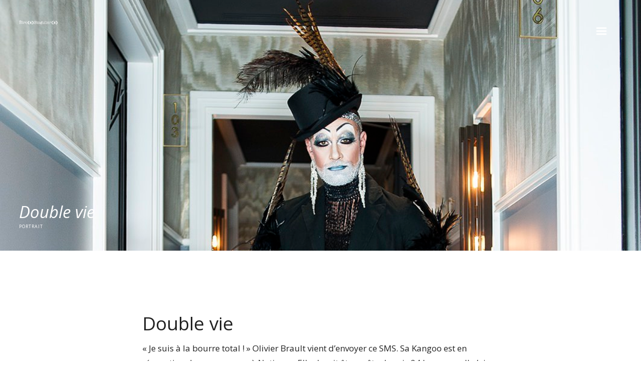

--- FILE ---
content_type: text/html; charset=UTF-8
request_url: https://www.etres-singuliers.com/double-vie/
body_size: 9202
content:
<!DOCTYPE html>
<!--[if lt IE 7]><html class="no-js lt-ie9 lt-ie8 lt-ie7 ie" lang="fr-FR" xmlns:og="http://opengraphprotocol.org/schema/" xmlns:fb="http://www.facebook.com/2008/fbml"><![endif]-->
<!--[if IE 7]><html class="no-js lt-ie9 lt-ie8 ie" lang="fr-FR" xmlns:og="http://opengraphprotocol.org/schema/" xmlns:fb="http://www.facebook.com/2008/fbml"><![endif]-->
<!--[if IE 8]><html class="no-js lt-ie9 ie" lang="fr-FR" xmlns:og="http://opengraphprotocol.org/schema/" xmlns:fb="http://www.facebook.com/2008/fbml"><![endif]-->
<!--[if gt IE 8]><!--> <html class="no-js" lang="fr-FR" xmlns:og="http://opengraphprotocol.org/schema/" xmlns:fb="http://www.facebook.com/2008/fbml"> <!--<![endif]-->
<head>

	<!-- META -->

	<meta charset="UTF-8" />
    <meta name="viewport" content="width=device-width, initial-scale=1, maximum-scale=1">
    <meta name="apple-mobile-web-app-capable" content="yes">
    <meta name="mobile-web-app-capable" content="yes">
	<meta name="format-detection" content="telephone=no">
	<meta http-equiv="X-UA-Compatible" content="IE=edge">

	
	<!-- LINKS -->

	<link rel="profile" href="http://gmpg.org/xfn/11" />
	<link rel="pingback" href="https://www.etres-singuliers.com/xmlrpc.php" />

		<link rel="shortcut icon" type="image/x-icon" href="https://www.etres-singuliers.com/wp-content/uploads/2015/11/logo-SITE.png" />
	
	<!-- WP HEAD -->

	<title>Double vie &#8211; Etres Singuliers</title>
<link rel='dns-prefetch' href='//fonts.googleapis.com' />
<link rel='dns-prefetch' href='//s.w.org' />
		<!-- This site uses the Google Analytics by ExactMetrics plugin v7.10.0 - Using Analytics tracking - https://www.exactmetrics.com/ -->
							<script
				src="//www.googletagmanager.com/gtag/js?id=UA-70821615-1"  data-cfasync="false" data-wpfc-render="false" type="text/javascript" async></script>
			<script data-cfasync="false" data-wpfc-render="false" type="text/javascript">
				var em_version = '7.10.0';
				var em_track_user = true;
				var em_no_track_reason = '';
				
								var disableStrs = [
															'ga-disable-UA-70821615-1',
									];

				/* Function to detect opted out users */
				function __gtagTrackerIsOptedOut() {
					for (var index = 0; index < disableStrs.length; index++) {
						if (document.cookie.indexOf(disableStrs[index] + '=true') > -1) {
							return true;
						}
					}

					return false;
				}

				/* Disable tracking if the opt-out cookie exists. */
				if (__gtagTrackerIsOptedOut()) {
					for (var index = 0; index < disableStrs.length; index++) {
						window[disableStrs[index]] = true;
					}
				}

				/* Opt-out function */
				function __gtagTrackerOptout() {
					for (var index = 0; index < disableStrs.length; index++) {
						document.cookie = disableStrs[index] + '=true; expires=Thu, 31 Dec 2099 23:59:59 UTC; path=/';
						window[disableStrs[index]] = true;
					}
				}

				if ('undefined' === typeof gaOptout) {
					function gaOptout() {
						__gtagTrackerOptout();
					}
				}
								window.dataLayer = window.dataLayer || [];

				window.ExactMetricsDualTracker = {
					helpers: {},
					trackers: {},
				};
				if (em_track_user) {
					function __gtagDataLayer() {
						dataLayer.push(arguments);
					}

					function __gtagTracker(type, name, parameters) {
						if (!parameters) {
							parameters = {};
						}

						if (parameters.send_to) {
							__gtagDataLayer.apply(null, arguments);
							return;
						}

						if (type === 'event') {
							
														parameters.send_to = exactmetrics_frontend.ua;
							__gtagDataLayer(type, name, parameters);
													} else {
							__gtagDataLayer.apply(null, arguments);
						}
					}

					__gtagTracker('js', new Date());
					__gtagTracker('set', {
						'developer_id.dNDMyYj': true,
											});
															__gtagTracker('config', 'UA-70821615-1', {"forceSSL":"true"} );
										window.gtag = __gtagTracker;										(function () {
						/* https://developers.google.com/analytics/devguides/collection/analyticsjs/ */
						/* ga and __gaTracker compatibility shim. */
						var noopfn = function () {
							return null;
						};
						var newtracker = function () {
							return new Tracker();
						};
						var Tracker = function () {
							return null;
						};
						var p = Tracker.prototype;
						p.get = noopfn;
						p.set = noopfn;
						p.send = function () {
							var args = Array.prototype.slice.call(arguments);
							args.unshift('send');
							__gaTracker.apply(null, args);
						};
						var __gaTracker = function () {
							var len = arguments.length;
							if (len === 0) {
								return;
							}
							var f = arguments[len - 1];
							if (typeof f !== 'object' || f === null || typeof f.hitCallback !== 'function') {
								if ('send' === arguments[0]) {
									var hitConverted, hitObject = false, action;
									if ('event' === arguments[1]) {
										if ('undefined' !== typeof arguments[3]) {
											hitObject = {
												'eventAction': arguments[3],
												'eventCategory': arguments[2],
												'eventLabel': arguments[4],
												'value': arguments[5] ? arguments[5] : 1,
											}
										}
									}
									if ('pageview' === arguments[1]) {
										if ('undefined' !== typeof arguments[2]) {
											hitObject = {
												'eventAction': 'page_view',
												'page_path': arguments[2],
											}
										}
									}
									if (typeof arguments[2] === 'object') {
										hitObject = arguments[2];
									}
									if (typeof arguments[5] === 'object') {
										Object.assign(hitObject, arguments[5]);
									}
									if ('undefined' !== typeof arguments[1].hitType) {
										hitObject = arguments[1];
										if ('pageview' === hitObject.hitType) {
											hitObject.eventAction = 'page_view';
										}
									}
									if (hitObject) {
										action = 'timing' === arguments[1].hitType ? 'timing_complete' : hitObject.eventAction;
										hitConverted = mapArgs(hitObject);
										__gtagTracker('event', action, hitConverted);
									}
								}
								return;
							}

							function mapArgs(args) {
								var arg, hit = {};
								var gaMap = {
									'eventCategory': 'event_category',
									'eventAction': 'event_action',
									'eventLabel': 'event_label',
									'eventValue': 'event_value',
									'nonInteraction': 'non_interaction',
									'timingCategory': 'event_category',
									'timingVar': 'name',
									'timingValue': 'value',
									'timingLabel': 'event_label',
									'page': 'page_path',
									'location': 'page_location',
									'title': 'page_title',
								};
								for (arg in args) {
																		if (!(!args.hasOwnProperty(arg) || !gaMap.hasOwnProperty(arg))) {
										hit[gaMap[arg]] = args[arg];
									} else {
										hit[arg] = args[arg];
									}
								}
								return hit;
							}

							try {
								f.hitCallback();
							} catch (ex) {
							}
						};
						__gaTracker.create = newtracker;
						__gaTracker.getByName = newtracker;
						__gaTracker.getAll = function () {
							return [];
						};
						__gaTracker.remove = noopfn;
						__gaTracker.loaded = true;
						window['__gaTracker'] = __gaTracker;
					})();
									} else {
										console.log("");
					(function () {
						function __gtagTracker() {
							return null;
						}

						window['__gtagTracker'] = __gtagTracker;
						window['gtag'] = __gtagTracker;
					})();
									}
			</script>
				<!-- / Google Analytics by ExactMetrics -->
		<link rel='stylesheet' id='wp-block-library-css'  href='https://www.etres-singuliers.com/wp-includes/css/dist/block-library/style.min.css' type='text/css' media='all' />
<link rel='stylesheet' id='Open+Sans-css'  href='https://fonts.googleapis.com/css?family=Open+Sans%3A300%2C400%2C400italic%2C500%2C600%2C700%2C700%2C800%2C900' type='text/css' media='all' />
<link rel='stylesheet' id='lobo-style-css'  href='https://www.etres-singuliers.com/wp-content/themes/lobo/style.css' type='text/css' media='all' />
<style id='lobo-style-inline-css' type='text/css'>


			/* CUSTOM FONTS */

			.actions .action,.compact-menu .main-d-nav ul li a, .view-item-btn, .item-meta h2, .prjct-hvr-title h2, body .module .heading, .blog-action-title, .blog-search-box, .comments-count, .comment-reply-link, .footer .social-area ul li a, .product .button, li.product .price, .product .item-cat, .cart-contents span, .shop_table *, .lobo-tabs .shop_table p, .lobo-tabs *, .lobo-tabs input[type="submit"], .lobo-tabs button, .order_details, .woocommerce-page .post-excerpt .variation p, #shop-search a, #shop-search .wsf-heading, .table-end { font-family: 'Open Sans', sans-serif; }

			.text-hero-title, .text-hero-subtitle { font-family: 'Open Sans', sans-serif; !important; }

			body, .hero-text-intro .hero-intro h1, .hero-text-intro .hero-intro h2, .inner-post .post-title, .comment-body p, .pagination div a, .call-to-action-btn a, .show-map-btn, .product-content, .product_title, .product-content h2, .product-content h3, .single-product .cart input, #lobo-reviews h5, #lobo-reviews .form input, #lobo-reviews .form select, #lobo-reviews .form textarea, #lobo-reviews .form-submit input#submit, .products > h2, .woocommerce-message .button, .blog-actions .woocommerce.widget .widget-title, .wcp-title, .woocommerce-page .the-post h2, .product-quantity .input-text, .lobo-tabs input, .lobo-tabs select, .lobo-tabs textarea, .lobo-tabs radio, .lobo-tabs checkbox, .lobo-tabs label, .lobo-tabs label abbr, .module .lobo-accordion h3, li.product .price del + ins, .country_select { font-family: 'Open Sans', sans-serif; }

			.contact-form form ::-webkit-input-placeholder { font-family: 'Open Sans', sans-serif; } .contact-form form ::-moz-placeholder { font-family: 'Open Sans', sans-serif; } .contact-form form ::-ms-input-placeholder { font-family: 'Open Sans', sans-serif; } 

			h1, h2, h3, h4, h5, h6, .inner-post .post-date, .inner-post footer a, .single-post h3, .single-post blockquote, .single-post .post-excerpt .left-note, .read-comments-btn, .author-post-meta, .comment-author-wrap, .single-post .comment-reply-title, .respond-field input, .respond-comment textarea, .comment-form input#submit, .submit-caption, .footer .credits, .module blockquote, .contact-form label, .galleria-run .text, #galleria .galleria-control, #galleria .galleria-counter, #galleria .galleria-info-description, #galleria .gal-close-btn, .royalSlider.tabs .rsTab, .rating-meta time, .wcp-subtitle strong, .wcp-subtitle a, .woocommerce-message, .woocommerce-error, .woocommerce-info, .lobo-tabs p, .payment_methods li label, .woocommerce-page .post-excerpt p, .woocommerce-page .post-excerpt dl, .order-actions a, .address a, .lobo-tabs address, #scriptie { font-family: 'Open Sans', sans-serif; }

			.hero-info h1, .hero-info h2, .secondary-typeface, .compact-menu .main-d-nav .menu-footer p, .module-title, .text-module .copy h4, .text-module .copy h5, .text-module .copy h6, .module-caption, .slide-caption, .prjct-description-head h3, body .module .copy-highlight, .item-meta .item-cat { font-family: 'Open Sans', sans-serif; }

			/* CUSTOM COLORS */

			::-moz-selection { background-color: #ffffff; }
			::selection { background-color: #ffffff; }

			#header .main-d-nav ul .sub-menu, .module-caption, .slide-caption, .audioplayer-bar-played, .post-item:hover .inner-post footer a, .cats a:after, .cats-blog a:after, .action a:after, .call-to-action-module h2:after, .call-to-action-module h3:after, .call-to-action-module h4:after, .mb_YTPseekbar, .comment-list .bypostauthor .comment-inner:after, .hero-info a:after, #galleria .galleria-info-description, .royalSlider.tabs .rsTab:after, .galleria-container.background--light .galleria-close-wrapper a:hover, .separator h3:after, .galleria-container.background--dark .galleria-close-wrapper a:hover, .separator h3:after, .galleria-close-wrapper a:hover, .separator h3:after, .single_add_to_cart_button, #lobo-reviews h5, li.product .view_button, .woocommerce-message .button, .blog-actions .woocommerce.widget > ul, .cart-contents span, #main-cart .widget_shopping_cart .button.view, .woocommerce-page input[type="submit"], .woocommerce-page button, .wc-button, .woo-cheader a:after, .wcp-subtitle a:after, #shop-search a:after, .mejs-controls .mejs-time-rail .mejs-time-current { background-color: #ffffff; }

			body .module .copy-highlight, .single-product .product_meta a:hover, .reviews-slider .rsArrow:hover .rsArrowIcn:before, .onsale, .woocommerce-message .button:hover, .blog-actions .woocommerce.widget .widget-title.expand:hover, .blog-actions .woocommerce.widget .widget-title.expand.opened, #main-cart .cart-title:first-letter, #main-cart .widget_shopping_cart .button:hover, .single_add_to_cart_button:hover, .woocommerce-page input[type="submit"]:hover, .woocommerce-page button:hover, .star-rating .star:before, .wcp-subtitle a:hover, .order-actions a:hover, a.wc-button:hover { color: #ffffff; }

			.woocommerce #s, .blog-actions .woocommerce.widget .widget-title.expand:hover, .blog-actions .woocommerce.widget .widget-title.expand.opened { border-color: #ffffff; }

			.compact-menu .main-d-nav .c-close-btn span, .actions-bottom .sticky-head-elmnts .hero-sticky-title, .actions-bottom .sticky-head-elmnts .action-scroll-top a i, .share-wdgt span, .overlay .close-btn span, .pagination .prev-post a, .woocommerce-pagination .page-numbers a:hover { background-color: rgb(280, 280, 280); }

			.blog-actions .cats-blog li a, .call-to-action-btn a, .show-map-btn { color: rgb(280, 280, 280); }

			.no-touch .compact-menu .main-d-nav ul li a:hover, .compact-menu .main-d-nav .menu-footer p .copy-highlight, .compact-menu .main-d-nav ul li.current > a { color: rgb(295, 295, 295); }

			.pagination .next-post a, .comment-list .even, form input[type="submit"], .selector, .current-selector { background-color: rgb(300, 300, 300); }

			.comment-list .odd, .mb_YTPLoaded, .pagination, .video-embedded .vem-overlay:hover .vem-play, .mejs-overlay:hover .mejs-overlay-button, .mejs-controls .mejs-time-rail .mejs-time-loaded { background-color: rgb(323, 323, 323); }

			.rating-word { color: rgb(300, 300, 300); }

			.woocommerce-page .item-hover:hover:before { border-color: #ffffff; }

			a:active, a:focus, .no-touch a:active, .no-touch a:focus { color: rgb(206, 206, 206); }

			/* IE uses absolute paths to .cur files - YAY!!! :) */

			.ie .sldr-nofade .bottom-dark .hero-item .rsOverflow,
			.ie .sldr-nofade .top-dark .hero-item .rsOverflow,
			.ie .sldr-nofade .bottom-dark .grab-cursor,
			.ie .sldr-nofade .top-dark .grab-cursor {  
			  cursor: url(https://www.etres-singuliers.com/wp-content/themes/lobo/img/grab-sldr-light.cur), move !important;
			}
			.ie .sldr-nofade .bottom-light .hero-item .rsOverflow,
			.ie .sldr-nofade .top-light .hero-item .rsOverflow,
			.ie .sldr-nofade .bottom-light .grab-cursor,
			.ie .sldr-nofade .top-light .grab-cursor {
			  cursor: url(https://www.etres-singuliers.com/wp-content/themes/lobo/img/grab-sldr-dark.cur), move !important;
			}
			.ie .bottom-dark .hero-item .rsOverflow .rsArrowLeft,
			.ie .top-dark .hero-item .rsOverflow .rsArrowLeft,
			.ie .bottom-dark .rsArrowLeft .grab-cursor,
			.ie .top-dark .rsArrowLeft .grab-cursor,
			.ie .galleria-container.background--dark .galleria-image-nav-left i {  
			  cursor: url(https://www.etres-singuliers.com/wp-content/themes/lobo/img/grab-gallery-left-light.cur), move !important;
			}
			.ie .bottom-light .hero-item .rsOverflow .rsArrowLeft,
			.ie .top-light .hero-item .rsOverflow .rsArrowLeft,
			.ie .bottom-light .rsArrowLeft .grab-cursor,
			.ie .top-light .rsArrowLeft .grab-cursor,
			.ie .galleria-container.background--light .galleria-image-nav-left i {  
			  cursor: url(https://www.etres-singuliers.com/wp-content/themes/lobo/img/grab-gallery-left-dark.cur), move !important;
			}
			.ie .bottom-dark .hero-item .rsOverflow .rsArrowRight,
			.ie .top-dark .hero-item .rsOverflow .rsArrowRight,
			.ie .bottom-dark .rsArrowRight .grab-cursor,
			.ie .top-dark .rsArrowRight .grab-cursor,
			.ie .galleria-container.background--dark .galleria-image-nav-right i { 
				cursor: url(https://www.etres-singuliers.com/wp-content/themes/lobo/img/grab-gallery-right-light.cur), move !important;
			}
			.ie .bottom-light .hero-item .rsOverflow .rsArrowRight,
			.ie .top-light .hero-item .rsOverflow .rsArrowRight,
			.ie .bottom-light .rsArrowRight .grab-cursor,
			.ie .top-light .rsArrowRight .grab-cursor,
			.ie .galleria-container.background--light .galleria-image-nav-right i {  
			  cursor: url(https://www.etres-singuliers.com/wp-content/themes/lobo/img/grab-gallery-right-dark.cur), move !important;
			}

			/* CUSTOM CSS */

		
</style>
<script type='text/javascript' src='https://www.etres-singuliers.com/wp-content/plugins/google-analytics-dashboard-for-wp/assets/js/frontend-gtag.min.js'></script>
<script data-cfasync="false" data-wpfc-render="false" type="text/javascript" id='exactmetrics-frontend-script-js-extra'>/* <![CDATA[ */
var exactmetrics_frontend = {"js_events_tracking":"true","download_extensions":"zip,mp3,mpeg,pdf,docx,pptx,xlsx,rar","inbound_paths":"[{\"path\":\"\\\/go\\\/\",\"label\":\"affiliate\"},{\"path\":\"\\\/recommend\\\/\",\"label\":\"affiliate\"}]","home_url":"https:\/\/www.etres-singuliers.com","hash_tracking":"false","ua":"UA-70821615-1","v4_id":""};/* ]]> */
</script>
<script type='text/javascript' src='https://www.etres-singuliers.com/wp-includes/js/jquery/jquery.js'></script>
<script type='text/javascript' src='https://www.etres-singuliers.com/wp-includes/js/jquery/jquery-migrate.min.js'></script>
<script type='text/javascript' src='https://www.etres-singuliers.com/wp-content/themes/lobo/js/comment-reply.js'></script>
<link rel='https://api.w.org/' href='https://www.etres-singuliers.com/wp-json/' />
<link rel="canonical" href="https://www.etres-singuliers.com/double-vie/" />
<link rel="alternate" type="application/json+oembed" href="https://www.etres-singuliers.com/wp-json/oembed/1.0/embed?url=https%3A%2F%2Fwww.etres-singuliers.com%2Fdouble-vie%2F" />
<link rel="alternate" type="text/xml+oembed" href="https://www.etres-singuliers.com/wp-json/oembed/1.0/embed?url=https%3A%2F%2Fwww.etres-singuliers.com%2Fdouble-vie%2F&#038;format=xml" />
<meta property="og:title" content="Double vie"/><meta property="og:type" content="article"/><meta property="og:url" content="https://www.etres-singuliers.com/double-vie/"/><meta property="og:site_name" content="Etres Singuliers"/><meta property="og:description" content="« Je suis à la bourre total ! » Olivier Brault vient d’envoyer ce SMS. Sa Kangoo est en réparation dans un garage à Nation : « Elle devait être prête depuis 24 heures… » Il ..." /><meta name="twitter:card" value="summary"><meta itemprop="image" content=""> <meta name="twitter:image:src" content=""><meta property="og:image" content="" /><style type="text/css">

			html, * html body {
				margin-top: 0 !important;
			}

			#wpadminbar {
				background: rgba(0, 0, 0, .4) !important;
				opacity: .7 !important;
				-ms-filter:"progid:DXImageTransform.Microsoft.Alpha(Opacity=70)" !important;
				filter: alpha(opacity=70) !important;
			}

		</style>		
</head>


<body id="body" class="post-template-default single single-post postid-1829 single-format-standard parallax sticky-head compact-menu sldr-noloop sldr-nofade sticky-default push-back-actions">

	<!-- Start main wrapper -->
    <div id="main-wrapper">

        <span class="menu-firer"><a href="#"><i class="icon-menu"></i><small>Menu</small></a></span>
        
        
       	<!-- Start Main Nav -->
        <header id="header">
            <div id="nav-wrapper">

            	<a href="https://www.etres-singuliers.com" title="Home" class="logo" style="width:77px;height:75px">

				<!-- Get logo -->
				
	                <img class="logo-light regular-logo" src="https://www.etres-singuliers.com/wp-content/uploads/2015/11/logoblanc.png" alt="Etres Singuliers">
	                <img class="logo-dark regular-logo" src="https://www.etres-singuliers.com/wp-content/uploads/2015/11/logonoir.png" alt="Etres Singuliers">
	                <img class="logo-light retina-logo" src="https://www.etres-singuliers.com/wp-content/uploads/2015/11/logoblanc.png" alt="Etres Singuliers">
	                <img class="logo-dark retina-logo" src="https://www.etres-singuliers.com/wp-content/uploads/2015/11/logonoir.png" alt="Etres Singuliers">

            	</a>

            	<!-- Complete menu -->
                <nav class="main-d-nav iefix" style="background-image:url()">

	            	<ul id="menu-menu-1" class="sf-menu"><li id="menu-item-153" class="menu-item"><a href="https://www.etres-singuliers.com/">Home</a></li>
<li id="menu-item-154" class="menu-item"><a href="https://www.etres-singuliers.com/presentation/">Présentation(s)</a></li>
<li id="menu-item-652" class="has-subs menu-item"><a href="https://www.etres-singuliers.com/realisations/" class="sf-with-ul">Réalisations</a><ul class="sub-menu">	<li id="menu-item-654" class="menu-item"><a href="https://www.etres-singuliers.com/portraits/">Portraits</a></li>
	<li id="menu-item-653" class="menu-item"><a href="https://www.etres-singuliers.com/series/">Séries</a></li>
</ul>
</li>
<li id="menu-item-313" class="menu-item"><a href="https://www.etres-singuliers.com/contacts/">Contact(s)</a></li>
<li id="menu-item-310" class="menu-item"><a href="https://www.etres-singuliers.com/nous-suivre/">Nou(s) suivre</a></li>
<li id="menu-item-326" class="menu-item"><a href="https://www.etres-singuliers.com/mentions-legales/">Mention(s) légale(s)</a></li>
<li class="selector"></li><li class="current-selector"></li></ul>
					<!-- Compact Menu -->

					
					<div class="menu-footer">
                        <div class="menu-logo"></div>
                        <div class="menu-branding">
                            <p></p>
                        </div>
                    </div>

                	
                </nav>
                
            </div>

        </header>
        <!-- End Main Nav -->

        <!-- Hero Start -->

        <div class="hero-spacer" style="height: 130px;"></div>

        <section class="hero-module">

        	<div class="hero-info">
            <h1 class="hero-title">Double vie</h1>
            <span class="subtitle">Portrait</span>
        </div>
            <div class="overlay">
                <span class="close-btn">
                    <span class="hr"></span>
                    <span class="vr"></span>
                </span>
            </div>

            <div class="sticky-head-elmnts">
                <div class="actions">

                	
               		
                        <div class="action action-filters" data-action="filter"><a href="#">SEARCH</a></div>

                	
                	
                	
                	
                	                    
                </div>

                <h2 class="hero-sticky-title">Double vie</h2>

            </div>

        	
	        <div class="blog-actions">

	            <div class="blog-action-search">
	                <h5 class="blog-action-title">Type & click enter</h5>
	                
		<form role="search" method="get" id="searchform" class="search-form" action="https://www.etres-singuliers.com/">
			<label class="screen-reader-text hidden" for="s">Search for:</label>
			<input class="blog-search-box" type="search" placeholder="Search" name="s" id="s" />
			<input id="submit_s" type="submit" style="display:none !important" />
	    </form>	            </div>

	            
	            <div class="blog-categories">
	                <h5 class="blog-action-title">Categories</h5>
	                <ul class="cats-blog">	<li class="cat-item cat-item-5"><a href="https://www.etres-singuliers.com/category/point-de-vue/">Point de vue</a>
</li>
	<li class="cat-item cat-item-2"><a href="https://www.etres-singuliers.com/category/portraits/">Portrait</a>
</li>
</ul>
	            </div>

	        	
	        </div>

		
            <div class="hero-info-shdw"></div>

            <section id="hero-wrapper" class="face-control" data-height-type="fixed" data-height-value="500">
	        <span class="target target-top"></span>
	        <span class="target target-bottom"></span><figure class="hero-image hero-item"><img src="https://www.etres-singuliers.com/wp-content/uploads/2018/12/DSC_6146.jpg" alt="" ></figure></section>
        </section>

        <!-- Hero End -->

        <!-- Content Start -->

        <section id="content-wrapper">
	
		<section class="content-module post-wrapper clearfix">

            <div class="the-post">

                <aside class="aside-left one-fifth clearfix">

                    <div class="meta">

                        <div class="meta-author">

                            <figure class="avatar"><a href="https://www.etres-singuliers.com/author/anne/" title="Posts written by Anne Eveillard"></a>
                            </figure>

                           	<div class="author-post-meta">
                               <span class="post-date"><time pubdate datetime="2018-12-21T08:20:28+01:00">21st of décembre 2018</time></span>
                               <span class="post-author-profile"><small>written by</small><a href="https://www.etres-singuliers.com/author/anne/" title="Author Profile">Anne Eveillard</a></span>

                           	</div>

                        </div>

                    </div>

                </aside>

				<article id="post-1829" class="hentry three-fifth last post-1829 post type-post status-publish format-standard category-portraits">

					<div class="post-body">

						<h2>Double vie</h2>

						<div class="post-excerpt">

						<p>« Je suis à la bourre total ! » Olivier Brault vient d’envoyer ce SMS. Sa Kangoo est en réparation dans un garage à Nation : « Elle devait être prête depuis 24 heures… » Il n’aime pas l’imprévu qui bouscule l’organisation de son travail, de ses commandes, de ses rendez-vous. Une rigueur qui lui vient de l’Ecole hôtelière de Paris, dont il est sorti troisième de sa promo en 1999, mais pas de l’armée qu’il a faite… deux mois seulement. « Un soir, dans le dortoir, on a jeté mon lit par la fenêtre en pensant que j’étais dedans… » Il avait 22 ans. Il est rentré chez lui, « en PATC » : « Permission à titre de convalescence ». « Etre différent, c’est être coupable », a écrit Gabriel Matzneff. Olivier Brault est différent. Fleuriste le jour, il devient Lady Carbone le soir venu. Un double « je » qu’il vit bien, très bien même. Il se souvient du vrai faux mariage de Carbone et Figaro – «  un ami chanteur lyrique » -, un soir au Cox, rue des Archives : « J’étais maquillé, habillé couleur crème, je portais un voile et une perruque avec des roses blanches. Après le dîner, j’ai dormi un peu et, à 4 heures du matin, je suis parti au marché de Rungis en tenue de garçon, mais en gardant le maquillage… Ça les a fait marrer au pavillon des fleurs ! »</p>
<p style="text-align: center;"><strong>« Je mettais des vases dans ma baignoire, faute de place »</strong></p>
<p>Les fleurs sont entrées dans sa vie « par hasard ». Car, de 2000 à 2005, suite logique de son cursus, il occupait des postes liés à l’événementiel dans le secteur de l’hôtellerie parisienne. C’est en préparant la privatisation d’une terrasse, porte d’Auteuil, en marge du tournoi de Roland-Garros, qu’il a croisé la route d’une fleuriste, chargée de décorer le buffet. Ils sympathisent. Il quitte l’hôtellerie. Elle l’embauche. Et, de fil en aiguille, elle lui confie le commercial et l’événementiel de son enseigne. En 2008, Olivier Brault récupère même la direction d’une boutique de 80 m<sup>2</sup> rue Washington, à deux pas des Champs Elysées. « J’ai tout appris dans des livres et surtout sur le tas, en faisant des bouquets toute la journée », raconte-t-il. En 2010, il s’installe à son compte, baptise sa boîte <em>BO design fleural</em> et crée « des compositions sur commande, pour une clientèle qui vient par le bouche à oreille ». L’aventure débute d’abord chez lui, « où je mettais des vases dans ma baignoire, faute de place », puis dans un atelier au métro Télégraphe, transféré aujourd’hui à deux pas du Père Lachaise. Sa présence sur le Net : « Je vais prendre un <em>community manager</em>, car je dois poster à la fois sur mon travail de fleuriste et sur Lady Carbone… ça me prend trop de temps. »</p>
<p style="text-align: center;"><strong>« Lady Carbone est née en 2014, le soir de la gay pride, dans un resto de la rue Rambuteau »</strong></p>
<p>Ses nuits sont courtes. Il ne dort parfois que deux ou trois heures. Car il faut enchaîner les deux vies, avec un sas de métamorphose de deux heures et demi. C’est le temps qu’il lui faut pour se maquiller. Ses vêtements ? « Je les trouve à Pigalle, à Barbès, dans les costumes des écoles de danse. » Le couturier Eymeric François lui confectionne aussi des tenues sur mesure. La naissance de Lady Carbone, « c’était le 30 juin 2014, le soir de la gay pride, dans un resto de la rue Rambuteau ». « Avant, j’avais été Mademoiselle Victoria, clin d’œil à Victoria Beckham et à Julie Andrews dans <em>Victor Victoria</em>. » C’est une rupture amoureuse, l’arrêt de la clope et l’envie de « refaire du drag » qui l’incitent à créer Lady Carbone, reconnaissable à son haut de forme, sa queue-de-pie, ses talons aiguilles et ses résilles. Un uniforme que la créature porte au gré de ses sorties nocturnes, mais aussi une fois par mois dans les couloirs et les salons de l’hôtel Nolinski, à Paris, le temps d’une soirée Cabaret. Un QG où l’on a rencontré Olivier Brault pour la première fois. Il ouvrait le bal à un trio d’effeuilleuses. De drôles de dames à confesse dans les colonnes du numéro 2 de la revue <em>1 Epok formidable</em>, en librairie mi-janvier 2019 : car elles aussi mènent des doubles vies…</p>
<p><em>BO design floral : olivier@bodesignfloral.fr </em></p>
<p>&nbsp;</p>

                        <p class="post-tags"></p>

						</div>

					</div>

				</article>

			</div>

			
			
            <div class="pagination clearfix face-control">

                <div class="prev-post">

                                
                    <a href="https://www.etres-singuliers.com/tenant-des-titres/" title="Tenant des titres">
                        <div class="pagination-inner">
                            <small>Previous Post</small>
                            Tenant des titres                        </div>
                    </a>

                
                </div>

                <div class="next-post">

            	
                    <a href="https://www.etres-singuliers.com/garcons-detages/" title="Garçons d’étages">
                        <div class="pagination-inner">
                            <small>Next Post</small>
                            Garçons d’étages                        </div> 
                    </a>

                
                </div>

            </div>

            <div class="call-to-action-btn face-control">
                <a href="https://www.etres-singuliers.com/double-vie/" title="Back to Blog">Back to Posts</a>
            </div>

	

            <div class="clearfix"></div>

        </section>

        <!-- Content End -->

        <!-- Footer -->
        
       <footer class="footer">
       		<div class="social-area">
                            </div>
            <div class="credits">
                <p> © 2015 - Être(s) Singulier(s) - Anne Eveillard & Bruno Comtesse <br>  </p>            </div>
        </footer>

    </div>

	<!-- Preloader -->

	<div id="preloader">
	    <div class="preloader-image" style="background-image:url(https://www.etres-singuliers.com/wp-content/uploads/2015/11/logo-SITE.png);"></div>
	    <div id="spinner"></div>
	</div>

    <!-- Sharing Start -->

    
    <!-- Sharing End -->
	
	<!-- IE7 Message Start -->
	<div id="oldie">
		<p>This is a unique website which will require a more modern browser to work!<br /><br />
		<a href="https://www.google.com/chrome/" target="_blank">Please upgrade today!</a>
		</p>
	</div>
	<!-- IE7 Message End -->

	<!-- No Scripts Message -->
	<noscript id="scriptie">
		<div>
			<p>This is a modern website which will require Javascript to work. <br />Please turn it on!			</p>
		</div>
	</noscript>

    <!-- THE END -->

	<script type='text/javascript' src='https://www.etres-singuliers.com/wp-content/themes/lobo/js/jquery.fancybox.pack.js'></script>
<script type='text/javascript' src='https://www.etres-singuliers.com/wp-content/themes/lobo/js/modernizr-2.6.2.min.js'></script>
<script type='text/javascript' src='https://www.etres-singuliers.com/wp-content/themes/lobo/js/plugins.js'></script>
<script type='text/javascript'>
/* <![CDATA[ */
var themeObjects = {"base":"https:\/\/www.etres-singuliers.com\/wp-content\/themes\/lobo","galleriaSkin":"https:\/\/www.etres-singuliers.com\/wp-content\/themes\/lobo\/js\/galleria-themes\/skin-01\/galleria-skin.js","textReviews":"Reviews","textSort":"Sort by"};
/* ]]> */
</script>
<script type='text/javascript' src='https://www.etres-singuliers.com/wp-content/themes/lobo/js/main.js'></script>
<script type='text/javascript' src='https://www.etres-singuliers.com/wp-includes/js/wp-embed.min.js'></script>

</body>
</html>

--- FILE ---
content_type: application/javascript
request_url: https://www.etres-singuliers.com/wp-content/themes/lobo/js/main.js
body_size: 19161
content:
jQuery(document).ready(function(){

	var $ = jQuery.noConflict();

    // Global cached variables

    var $body = $('body'),

    $header = $('#header'),

	$heroWrapper = $('#hero-wrapper'),
	$mainWrapper = $('#main-wrapper'),

	$targetTop = $(".target-top"),
	$targetBottom = $(".target-bottom"),

	$navWrapper = $('#nav-wrapper'),
	$mainCartHolder = $('#main-cart-holder'),

	$infinite = null,
    $infiniteLink = null,
    $infiniteContainer = null

    $r960 = null,
    $r480 = null;

	// Create galleria object

	$body.append('<div id="galleria"></div>');
	var $galleria = $('#galleria');

	// Hero header height

	var hType = $heroWrapper.data('height-type'),
		hVal = $heroWrapper.data('height-value');

	if ( hType == 'fixed' || hType == 'percent' ) {
		$body.addClass('no-resize-heros');
	} else {
	    $body.addClass('resize-heros');
	}

    // I apologize for browser sniffing, but there is no other way :(

    if ( navigator.userAgent.toUpperCase().indexOf('TRIDENT') > 0 ) {
        $('html').addClass('ie');
    }

/*
  Collect main functions w/nmspcs
----------------------------------- */
  window.mainScripts = function () {
    "use strict";

    var navH = 80; //size for sticky head behaviors
    window.compactMenu = $body.hasClass("compact-menu"); //check if compact menu enabled

      window.Core = {

          ui : {
            setClassicMenu : function(){

            	// Improved the menu to work well when no menu items are selected

            	var $selected = $('.selected'),
            		$current = $('.current'),
            		$selector = $('.selector'),
            		$currentSelector = $('.current-selector'),
            		$menuItems = $('nav ul li');

            	if ( $selected.length > 0 ) {
					var currentleft = $selected.position().left+"px",
						currentwidth = $selected.css('width');
					$selected.addClass('active');
            	}

            	if ( $current.length > 0 ) {
					var currentleft = $current.position().left+"px",
						currentwidth = $current.css('width');
					$current.addClass('active');
            	}

            	if ( currentwidth && currentleft ) {
					$selector.css( {"left": currentleft, "width": currentwidth} );
					$currentSelector.css( {"left": currentleft, "width": currentwidth} );
				}

				$menuItems.mouseenter(function(){

					$menuItems.removeClass('active');
					$(this).addClass('active');

					currentleft = $(this).position().left+"px";
					currentwidth = $(this).css('width');
					$selector.css({"left":currentleft,"width":currentwidth});

				});

				$menuItems.mouseout(function(){

					$menuItems.removeClass('active');

					if ( $selected.length > 0 ) {
						$selected.addClass('active');
						currentleft=$selected.position().left;
						currentwidth=$selected.css('width');
						$selector.css({"left":currentleft,"width":currentwidth});
					}

				});

				//set superfish
				var menuH = $(".main-d-nav").height(),
					menuPad = $(".main-d-nav").css("padding-top");

				$('.no-cmpt .main-d-nav ul.sf-menu').superfish({
					delay:       555,                          
					animation:   {opacity:'show',top:menuH+parseInt(menuPad)},
					animationOut:  {opacity:'hide',top:menuH},
					speed:       250,
					speedOut:    150,                       
					autoArrows:  false                          
				});

				$('.compact-menu .main-d-nav ul.sf-menu').superfish({
					delay:       0,
					animation:   {opacity:'show',height:'show'}           
				})

				//add class on hover nav function to highlight the menu
				function checkMenuBack(){
					if( $(".has-subs").hasClass("active") ){
						$navWrapper.toggleClass("enabled");
						$mainCartHolder.toggleClass("enabled");
					}else{
						$navWrapper.toggleClass("enabled");
						$mainCartHolder.toggleClass("enabled");
					}
				}
            },
			setCompactMenu : function(){
				if( $body.hasClass("compact-menu") && !$(".actions").find(".menu-firer").length ){
					//add the menu to the sticky head actions too
					$(".menu-firer").clone().appendTo( ".actions" ).addClass("action");
					$('<span class="c-close-btn"><span class="hr"></span><span class="vr"></span></span>').appendTo($(".main-d-nav"));
					var stateCM = false;
					$(".menu-firer").click(function(e){
						if(!stateCM){
							$('#main-wrapper, #hero-wrapper').addClass('menu-open');
							$('body').addClass('compact-menu-open');
							setTimeout(function(){
								$('.main-d-nav').addClass('zifix');
							}, 333);
							//in case of no-sticky (sticky bottom menu), the menu hides
							$(".actions-bottom .sticky-head-elmnts").removeClass("hello");
							$mainCartHolder.removeClass('stick-it');
							//add a layer control over the main-wrapper to help to close on click over
							//and prevent playing with the content
							$('<span class="c-menu-open-overlay"></span>').appendTo($mainWrapper);
							$(".c-menu-open-overlay").click(function(){
								$(".c-close-btn").trigger('click');
							});
						} else {
							$('#main-wrapper, #hero-wrapper').removeClass('menu-open');
							$('body').removeClass('compact-menu-open');
							$('.main-d-nav').removeClass('zifix');
							//remove the control layer
							$('<span class="c-menu-open-overlay"></span>').remove();
							$(".actions-bottom .sticky-head-elmnts").addClass("hello");
						}
						stateCM = !stateCM;
						e.preventDefault();
					});

					$(".c-close-btn").click(function(){
						$('#main-wrapper, #hero-wrapper, .menu-firer').toggleClass('menu-open');
						$('body').toggleClass('compact-menu-open');
						
							$('.main-d-nav').removeClass('zifix');

						//in case of the menu firer is the main in top, not to show the bottom options in case of enabled
						var pos = $(window).scrollTop();
						if( $body.hasClass("actions-bottom") && pos > 100) {
							$(".actions-bottom .sticky-head-elmnts").addClass("hello");
						}
						stateCM = !stateCM;
					});

					var menu = $(".main-d-nav"),
						logo = $(".logo");
					$(menu).appendTo($( "body" ));
					$(logo).clone().appendTo(".menu-logo");

					//social options based on the selected in the footer
					var socialOps = $(".footer .social-area");
					$(socialOps).clone().appendTo(".main-d-nav");
				}
            },
            checkCompactMenu : function(){
				if( !compactMenu && $(window).width() < 961 ) {
					$body.addClass("compact-menu");
					Core.ui.setCompactMenu();
				}else if( !compactMenu && $(window).width() > 960 ){
					$body.removeClass("compact-menu");
					$(".main-d-nav .menu-footer, .main-d-nav .close-btn, .main-d-nav .social-area").remove();
					$(".main-d-nav").appendTo("#nav-wrapper");
					$(".actions").find(".menu-firer").remove();
				}
            },
            checkStickyMenu : function(){

				var posWas;
 
				$(window).bind('scroll', function(){
					//this is for woocommerce
					//only available when compact menu disabled
					if( !$body.hasClass("compact-menu")){
						var pos = $(window).scrollTop();
						var heroSpacerH = $(".hero-spacer").outerHeight();
						
						if(pos > posWas){ //if the user is scrolling down...
							$header.removeClass("scrll-up");
							$header.addClass("scrll-dwn");
						}
						if(pos > posWas && pos > heroSpacerH ){
							$header.addClass("hide-menu");
						}else if( pos < posWas && pos < heroSpacerH  ){
							$header.removeClass("hide-menu");
						}
						if(pos < posWas && pos < (heroSpacerH + 50) ){
							$header.addClass("hide-menu");
						}
						if(pos < posWas && pos < (heroSpacerH - 125) ){
							$header.removeClass("hide-menu");
						}
						if(pos < (posWas - 30) && pos >= heroSpacerH ){ //if the user is scrolling up...
							$header.removeClass("scrll-dwn");
							$header.removeClass("hide-menu");
							$header.addClass("scrll-up sticky");
							$navWrapper.addClass("enabled");
							$mainCartHolder.addClass("enabled");
						}else if( pos < posWas && pos < heroSpacerH ){
							$header.removeClass("sticky");
							$navWrapper.removeClass("enabled");
							$mainCartHolder.removeClass("enabled");
						}
						posWas = pos;
					}
				});
            },
            setHeroArea : function(){

            	if ( hType == 'fixed' || hType == 'percent' ) {

            		var realH = 0;

            		if ( hType == 'fixed' ) {
            			realH = hVal;
            		} else if ( hType == 'percent' ) {
            			realH = $(window).height() * hVal / 100;
            		}

	            	window.checkMenu = true;
					var heroItem = $(".hero-item"),
						heroSpacer = $(".hero-spacer"),
						heroInfo = $(".hero-info");

					if( heroItem.hasClass("hero-image") ){

						heroSpacer.css("height", realH);
						heroInfo.css("top", realH-100);
						Core.ui.resizeElement(heroItem.children('img'), realH);

					} else if( heroItem.hasClass("hero-video") ){

						if( $heroWrapper.find("#ytVideo-hero").length > 0 ){

							$("#ytVideo-hero").height(realH);
							heroSpacer.css("height", realH);
							heroInfo.css("top", realH-100);

						} else if( $heroWrapper.find(".mejs-video").length > 0 ){
									
							heroItem.height(realH);
							heroSpacer.css("height", realH);
							heroInfo.css("top", realH-100);

						} else if( $heroWrapper.find("#vmVideo").length > 0 ){

							$("#vmVideo").height(realH);
							heroSpacer.css("height", realH);
							heroInfo.css("top", realH-100);

						}
					} else if( $heroWrapper.find(".hero-slider").length > 0 ){
						$(".hero-spacer, .hero-spacer .rsOverflow, .hero-slider").css("height", realH);
					} else if( $heroWrapper.find(".hero-intro").length > 0 ){
						$heroWrapper.find('.text-module').height(realH);
						heroSpacer.css("height", realH);
						$body.addClass("hero-text-intro");
					}

            	} else {

	            	window.checkMenu = true;
					var hArea = $(".hero-item").height(),
						heroItem = $(".hero-item"),
						heroSpacer = $(".hero-spacer"),
						heroInfo = $(".hero-info");

					if( heroItem.hasClass("hero-image") ){
						heroSpacer.css("height", hArea);
						heroInfo.css("top", hArea-100);

					} else if( heroItem.hasClass("hero-video") ){

						if( $heroWrapper.find("#ytVideo-hero").length > 0 ){

							var hArea = $("#ytVideo-hero").attr("data-height"),
								videoW = $("#ytVideo-hero").width(),
								ratVH = Math.round( (hArea/1920 * videoW) + 25);
								
							$("#ytVideo-hero").height(ratVH);
							heroSpacer.css("height", ratVH);
							heroInfo.css("top", ratVH-100);
							
						} else if( $heroWrapper.find(".mejs-video-play").length > 0 ){

							$heroWrapper.find('.mejs-video-play').css({
								'width': '100%',
								'height': $(window).width()/$heroWrapper.find('#mejsp-hero').data('ratio')
							});

							var hArea = $heroWrapper.find('.mejs-video').height();

							heroSpacer.css("height", hArea);
							heroInfo.css("top", hArea-100);

						}
						//From Vimeo
						else if( $heroWrapper.find("#vmVideo").length > 0 ){
							var hArea = $("#vmVideo").attr("data-height"),
								videoW = $("#vmVideo").width(),
								ratVH = Math.round( (hArea/1920 * videoW) + 25);
							$("#vmVideo").height(ratVH);
							heroSpacer.css("height", ratVH-152);
							heroInfo.css("top", ratVH-245);
						}
					}
					//Check if hero is a slider
					if( $heroWrapper.find(".hero-slider").length > 0 ){
						var hArea = $(".rsImg").height();
						$(".hero-spacer, .rsOverflow, .hero-slider").css("height", hArea-10);
					}
					//Check if hero is a text intro instead media > (image, slideshow or video)
					if( $heroWrapper.find(".hero-intro").length > 0 ){
						var hArea = $(".hero-intro").find(".module").outerHeight();
						heroSpacer.css("height", hArea);
						$body.addClass("hero-text-intro");
					}

				}

				//If no any hero element is set it
				if( $heroWrapper.length <= 0 ){ $body.addClass("no-hero"); }

            },
            resizeElement : function($img, h){

            	// This function resizes a given element over a certain height. It also centeres the element...

            	var maxHeight = h,
            		maxWidth = $(window).width(),
		            oldHeight = $img[0].naturalHeight,
		            oldWidth = $img[0].naturalWidth,
		            ratio = Math.max(oldWidth / oldHeight, oldHeight / oldWidth),
		            newHeight = 0,
		            newWidth = 0;

	            // Complex calculations to get the perfect size

	            if(oldWidth > oldHeight){

			        if ( maxHeight * ratio < maxWidth ) {
			        	newWidth = maxWidth;
			        	newHeight = maxWidth / ratio;
			        } else {
			        	newHeight = maxHeight;
			        	newWidth = maxHeight * ratio;
			        }

			    } else {

			        if ( maxHeight / ratio < maxWidth ) {
			        	newWidth = maxWidth;
			        	newHeight = maxWidth * ratio;
			        } else {
			        	newHeight = maxHeight;
			        	newWidth = maxHeight / ratio;
			        }

			    }

	            // Apply the correct size and reposition

	            $img.css({
	                'width': Math.ceil(newWidth),
	                'height': Math.ceil(newHeight),
	                'top': Math.round((h-newHeight)/2),
	                'left': Math.round(($(window).width()-newWidth)/2)
	            });

            },
            setStickyHero : function(){
				
				var posWas,
					shdwH = $(".hero-info-shdw").height();
 
				$(window).bind('scroll', function(){
					var pos = $(window).scrollTop(),
						heroSpacerH = $(".hero-spacer").outerHeight(); //@todo restar el alto que quede con el sticky para titles;
					
					if( pos >= heroSpacerH - navH ){
						
						if( !$body.hasClass("parallax") ){
							$heroWrapper.addClass("sticky").css("height", navH );
							Core.ui.setStickyHeroHead();
						}else{
							$heroWrapper.addClass("sticky").css("height", navH-1);
							Core.ui.setStickyHeroHead();
						}
						//In case of minimal nav head enabled
						if( $body.hasClass("minimal-nav-head") ){
							$heroWrapper.removeClass("sticky").css("height", navH );
							Core.ui.setStickyHeroHead();
						}
						//Used to check if menu compact mode is in sticky area
						//In this way the menu covers all the available space
						if( $body.hasClass("no-sticky-head") && $body.hasClass("compact-menu") ){ 
							$(".main-c-nav").addClass("full-menu-area");
						}
					}
					if( pos <= heroSpacerH - navH ){
						$heroWrapper.removeClass("sticky");
						$heroWrapper.height(window.heroWrapperH);
						$(".hero-info-shdw").css("height", shdwH).removeClass("sticky");
						$(".hero-sticky-title").removeClass("hello");
						$(".sticky-head-elmnts").removeClass("hello");
						$(".actions").removeClass("hello");
						$mainCartHolder.removeClass('stick-it');
						//$('.form-module').removeClass('stick-it');
						if( $body.hasClass("parallax") ){
							Core.ui.setParallax();
						}
						if( $body.hasClass("no-sticky-head") && $body.hasClass("compact-menu") ){ 
							$(".main-c-nav").removeClass("full-menu-area");
						}
						//removing elements in case they could be opened
						$('.overlay, .cats').fadeOut(333);
						$(".hey").removeClass("hey");
						wdgtStatus = false;
					}
					posWas = pos;
				});
            },
            setStickyHeroHead : function(){

				$(".hero-info-shdw").css("height", navH).addClass("sticky");
				if( $body.hasClass("no-sticky-head") ){ $(".hero-info-shdw").addClass("hidden"); }

				if( $(".hero-info-shdw").hasClass("sticky") ){
					$mainCartHolder.addClass('stick-it');
					//$('.form-module').addClass('stick-it');
					$(".hero-sticky-title").addClass("hello");
					$(".actions").addClass("hello");
					if( $body.hasClass("actions-bottom") ){
						$(".sticky-head-elmnts").appendTo("body").addClass("hello"); //when no sticky head
					}

				}

				if($body.width()<=480){
					$body.addClass('enabled-sticky-shadow');
				}
				

            },
            setParallax : function(){
				$(window).scroll(function() {
					window.scrollPos = $(window).scrollTop();
					$('.hero-item').css('transform', 'translate3d(0px,'+(-scrollPos/window.parRatio)+"px"+',0px)');
					if( $body.hasClass("hero-text-intro") ){
						var txtHeroIntro = $("#hero-wrapper .text-module .copy div div");
						txtHeroIntro.css('transform', 'translate3d(0px,'+(-scrollPos/window.parRatio)+"px"+',0px)')
									.css('opacity',1-((scrollPos/4)/window.parRatio/25));
					}
				});

				if($body.hasClass("ios")){
					$(document).bind('touchmove', function(e) {
						window.scrollPos = $(window).scrollTop();
						$('.hero-item').css('transform', 'translate3d(0px,'+(-scrollPos/window.parRatio)+"px"+',0px)');
						if( $body.hasClass("hero-text-intro") ){
							var txtHeroIntro = $("#hero-wrapper .text-module .copy div div");
							txtHeroIntro.css('transform', 'translate3d(0px,'+(-scrollPos/window.parRatio)+"px"+',0px)')
										.css('opacity',1-(scrollPos/window.parRatio/5));
						}
					});
				}
            },
            placeStickyShdw : function(){
				$(".hero-sticky-shdw").css("height", navH-1);
            },
            showCloseOverlayBtn : function(){
				$('.overlay').mousemove(function(e){
                    $('.close-btn').css('left', e.clientX - 20).css('top', e.clientY);
                });
            },
            showHoverOverlay : function(){
				$('.actions').hover(function(){
					$('.temp-overlay').stop(false, true).fadeIn(150);
				}, function(){
					$('.temp-overlay').stop(false, true).fadeOut(150);
				});
            },
            placeNoStickyHeadActions : function(){
				var stickyTitleSection = $(".hero-sticky-title");
				var actions = $(".actions");
				$(".main-d-nav").append(stickyTitleSection);
				$(".main-d-nav ul").append('<li class="actions-nav"></li>');
				$(".actions-nav").append(actions);
				$("html").trigger("resize");
            },
            showCats : function(){

				$('.action-filters').click(function(){
					$('.overlay').stop(false, true).fadeIn(150);
					$('.cats').stop(false, true).fadeIn(300).addClass("hey");
				 	$('.blog-actions').stop(false, true).fadeIn(300).addClass("hey"); 
					$(".share-wdgt").removeClass("hey");
					$('.actions-titles span').stop(false, true).fadeOut(150);
					return false;
				});

				$(".action-filters a").click(function(){
                  var yWin = $(window).scrollTop(),
                      marginToScroll = $mainWrapper.offset().top,
                      contentMarginTop =  $(".hero-spacer").height(),
                      toScroll = yWin - contentMarginTop;

                    $header.removeClass("scrll-up");
					$header.fadeOut(10);
					$header.delay(2500).fadeIn(350);

					if ( ! $body.hasClass('blog') && ! $body.hasClass('single-post') ) {
						$("html, body").animate({
							scrollTop: yWin - (toScroll + navH-3)
						}, 750);
					}

                });

                if( $('#remove-filters').length > 0 ) {
                	$('.action.action-filters.pf').remove();
                }

            },
            showShrWdgt : function(){
				window.wdgtStatus = false;
				$('.action-share').click(function(e){
					if(!wdgtStatus){
						$('.overlay').stop(false, true).fadeIn(150);
						$('.cats, .blog-actions').stop(false, true).removeClass("hey").fadeOut(150);
						$('.share-wdgt').addClass("hey");
					}else{
						$('.overlay, .cats, .blog-actions').stop(false, true).fadeOut(250);
						$(".hey").removeClass("hey");
					}
					wdgtStatus = !wdgtStatus;
					e.preventDefault();
				});
            },
            setShareWdgtOptions : function(){
            	var wdgtW = $(".share-btns").width(),
            		listN = $(".share-btns li").length,
            		listSize = wdgtW/listN;
            	$(".share-btns li").css("width", listSize);
            },
            closeOverlay : function(){
				$('.overlay').click(function(e){
					$('.overlay, .cats, .blog-actions').stop(false, true).fadeOut(250);
					$(".hey").removeClass("hey");
					wdgtStatus = false;
					e.preventDefault();
				});
            },
            pageScroller : function() {
				$(".action-scroll-top a").click(function(e){
					$header.removeClass("scrll-up");
					$header.fadeOut(10);
					$("body,html").animate({ scrollTop :0 }, 2500, 'easeInOutQuint');
					$header.delay(2000).fadeIn(350);
					e.preventDefault();
				});
            },
            setFullscreen: function(){
				var doc = window.document;
				var docEl = doc.documentElement;
				var requestFullScreen = docEl.requestFullscreen || docEl.mozRequestFullScreen || docEl.webkitRequestFullScreen || docEl.msRequestFullscreen;
				var cancelFullScreen = doc.exitFullscreen || doc.mozCancelFullScreen || doc.webkitExitFullscreen || doc.msExitFullscreen;
				if(!doc.fullscreenElement && !doc.mozFullScreenElement && !doc.webkitFullscreenElement && !doc.msFullscreenElement) { requestFullScreen.call(docEl); }
				else { cancelFullScreen.call(doc); }
            },
            setHeaderSlider : function(){

            	var $firstImg = $('.hero-module .rsContent:first-child img'),
            		initW = 1920,
            		initH = 1080;

            	if ($firstImg.data('init-width') != '' && $firstImg.data('init-height') != '') {
            		initW = $firstImg.data('init-width');
            		initH = $firstImg.data('init-height');
            	} else if ( $firstImg[0].naturalWidth > 0 ) {
            		initW = firstImg[0].naturalWidth;
            		initH = firstImg[0].naturalHeight;
            	}

        		$(".hero-module .royalSlider").royalSlider({
					keyboardNavEnabled: true,
					autoScaleSlider: $body.hasClass('resize-heros') ? true : false,
					controlNavigation: 'none',
					slidesSpacing: 0,
					minSlideOffset: 0,
					imageScaleMode: 'fill',
					loopRewind: $body.hasClass('sldr-loop') ? true : false,
					transitionType: $body.hasClass('sldr-fade') ? 'fade' : 'move',
					autoScaleSliderWidth: initW,     
					autoScaleSliderHeight: initH,
				    autoPlay: {
				        enabled: $('.hero-module .royalSlider').hasClass('enable-autoplay') ? true : false,
				        pauseOnHover: true,
				        delay: parseInt($('.hero-module .royalSlider').data('speed')) > 0 ? $('.hero-module .royalSlider').data('speed') : 3000
				    }

				});
				window.slider = $(".hero-module .royalSlider").data('royalSlider');
				slider.ev.on('rsAfterSlideChange', function(event) {
					//refreshing the background checker in order to set the elements color
					setTimeout(function(){
						BackgroundCheck.set('images', slider.slides[slider.currSlideId].content[0].childNodes[0]);
						Core.ui.setElmColor();
					}, 100);
				});
            },
            setModuleSlider : function(wdth, hgt){
				//check if slider has class visibleNearby. If not, "normal" slider
				var $slider = $(".slider-"+sldrIndx);

				if ( $slider.hasClass("visibleNearby") ) {
					$slider.royalSlider({
						keyboardNavEnabled: false,
						autoScaleSlider: true,
						controlNavigation: 'bullets',
						arrowsNav: false,
						slidesSpacing: 0,
						minSlideOffset: 0,
						imageScaleMode: 'fill',
						visibleNearby: {
							enabled: true,
							centerArea: 0.5,
							center: true,
							breakpoint: 650,
							breakpointCenterArea: 0.64,
							navigateByCenterClick: true
						},
						autoScaleSliderWidth: wdth,     
						autoScaleSliderHeight: hgt
					});
				} else if ( $slider.hasClass('tabs') ) {
					$slider.royalSlider({
						keyboardNavEnabled: false,
						autoScaleSlider: true,
						controlNavigation: 'tabs',
						arrowsNav: false,
						slidesSpacing: 0,
						sliderDrag: false,
						sliderTouch: false,
						minSlideOffset: 0,
						imageScaleMode: 'fill',
						navigateByClick: false,
						autoScaleSliderWidth: wdth,     
						autoScaleSliderHeight: hgt
					});
				} else {
					if($body.hasClass('single-product')){
						wdth = hgt = 960;
					}
					$slider.royalSlider({
						keyboardNavEnabled: false,
						autoScaleSlider: true,
						controlNavigation: 'bullets',
						arrowsNav: false,
						slidesSpacing: 0,
						minSlideOffset: 0,
						imageScaleMode: 'fill',
						transitionType: $slider.hasClass('will-fade') ? 'fade' : 'move',
						autoScaleSliderWidth: wdth,     
						autoScaleSliderHeight: hgt
					});
					if($body.hasClass('single-product')){
						$('.images').children('.thumbnails').appendTo($slider.parent());
					}
				}
            },
            backgroundCheck : function(){

            	if ( $body.hasClass('force-detect-light') ) {
            		
            		// Manual "detection" - light

            		$targetTop.addClass('background--dark');
            		$targetBottom.addClass('background--dark');

            	} else if ( $body.hasClass('force-detect-dark') ) {

            		// Manual "detection" - dark

            		$targetTop.addClass('background--light');
            		$targetBottom.addClass('background--light');

            	} else {

            		// Automatic detection

	            	if( $heroWrapper.find(".royalSlider").length > 0 ){
	            		BackgroundCheck.init({
							targets: '.target',
							images: slider.slides[slider.currSlideId].content[0].childNodes[0],
							minComplexity: 80,
							maxDuration: 1250,
							threshold: 50,
							minOverlap: 10
						});
	            	}else{
	            		BackgroundCheck.init({
							targets: '.target',
							images: '.hero-item img',
							minComplexity: 80,
							maxDuration: 1250,
							threshold: 50,
							minOverlap: 10
						});
	            	}

				}

				Core.ui.setElmColor();

            },
            //this function sets the color for elements based on backgroundCheck()
            setElmColor : function(){
				if( $targetTop.hasClass("background--light") ){
					$mainWrapper.addClass("top-light").removeClass("top-dark");
				}else if( $targetTop.hasClass("background--dark") ){
					$mainWrapper.addClass("top-dark").removeClass("top-light");
				}

				if( $targetBottom.hasClass("background--light") ){
					$mainWrapper.addClass("bottom-light").removeClass("bottom-dark");
				}else if( $targetBottom.hasClass("background--dark") ){
					$mainWrapper.addClass("bottom-dark").removeClass("bottom-light");
				}
            },
            setIsotopeLayout : function(){


              // Isotope layout
              var $container = $('.portfolio');

              var colClass = $('.portfolio').attr('data-cols'),
                  colSplit = colClass.split("cols-"),
                  columnsNumber = colSplit[1];


              var columns = 3,
                  iniCols = columnsNumber;
              window.setColumns = function() {
                  var winWidth = $(document).width();
                  if(winWidth > 800){
                      columns = iniCols;
                  }
                  else if(winWidth > 420){
                      columns = 2;
                  }
                  else{
                      columns = 1;
                  }

                  var theWidth = 100/columns - 0.5;

                  $('.prtfl-item').css('width', getWidth);
                  function getWidth(){
                      return theWidth +'%';
                  }
              };
              setColumns();
              
              //just removing this function
              //you can disable the isotope behaviors
              $(window).on('debouncedresize', function(){
                setColumns();
                $container.isotope({
                  itemSelector : '.prtfl-item',
                  resizable: false,
                  masonry: { columnWidth: $container.width() / columns}
                });
                //istope filtering
                 if( $body.hasClass("isotope-filtering") && $body.hasClass("page-template-template-portfolio-php") ){
                    $('.cats li a').click(function(){
                      var selector = $(this).attr('data-filter');
                      $container.isotope({ filter: selector });
                      $('.overlay').trigger('click');
                      return false;
                    });
                  }
              }).trigger('debouncedresize');
                
              $container.imagesLoaded( function(){
                  $(window).trigger('debouncedresize');
              });

            },
            setLightboxFolio : function() {

		        // Activate thumbnails (fancybox)

			    if($('.fancybox').length>0){
			    	$('.fancybox').each(function(){
			    		if( ! $(this).hasClass('activated') ) {
				    		$(this).off('click')
				    			.addClass('activated');
					        $(this).fancybox({
					            padding: 0,
					            margin: 50,
					            type: $(this).hasClass('iframe') ? 'iframe' : 'image',
					            aspectRatio: true,
					            scrolling: 'no',
					            mouseWheel: false,
					            openMethod: 'zoomIn',
					            closeMethod: 'zoomOut',
					            nextEasing: 'easeInQuad',
					            prevEasing: 'easeInQuad'
					        });
			    		}
			    	});
			    }

            },
            listenInfiniteScrolling : function() {

		        if ( $(window).scrollTop() + $(window).height() - 100 >= $infiniteContainer.offset().top + $infiniteContainer.height() ) {

		            // Prepare loading

		            $(window).off('scroll.infinite');
		            $infinite.stop().slideDown(150);

		            // Start AJAX call

		            $.ajax({
		                type: 'POST',
		                url: $infinite.find('a').prop('href'),
		                dataType: 'html',
		                success: function(data){

		                    var $data = $(data),
		                        $posts = $data.find('.ifpt');

		                    if($posts.length>0){

		                        // If there are posts

		                        $posts.imagesLoaded(function(){

		                            // When the images are loaded, setup & insert elements

		                            $infiniteContainer.isotope('insert', $posts);

		                            if ( $infiniteContainer.hasClass('type-masonry') ) {

		                            	$posts.each(function(){

		                            		$(this).click(function(){
												var link = $(this).attr("href");
												$('body').fadeOut(555, function(){
													window.location.href = link;
												});						
												return false;
	                            			});

		                            	});

	                					Core.ui.setLightboxFolio();

	                            	} else {

	                            		Core.ui.setModules();

		                            	$posts.find('.view-item-btn').click(function(){

											var link = $(this).attr("href");
											$('body').fadeOut(555, function(){
												window.location.href = link;
											});						
											return false;

                            			});

	                					Core.ui.setLightboxFolio();

	                            	}

	                                setTimeout(function(){
	                                    $(window).trigger('resize');
	                                }, 1000);

		                            // Prepare for next page

		                            $infinite.stop().slideUp(150);
		                            $infiniteLink.prop('href', $data.find('#infinite-link').prop('href'));
		                            $(window).on('scroll.infinite', Core.ui.listenInfiniteScrolling);

		                        });

		                    } else {

		                        // If no more posts

		                        $infinite.find('i').stop().fadeOut(100);
                        		$infinite.find('p').stop().fadeIn(100);

                        		setTimeout(function(){
                        			$infinite.stop().slideUp(300);
                        		}, 3000);

		                    }

		                }

	            	});

		        }

            },
            makeIsotopeGrid : function(){
              // Isotope layout
              var $container = $('.content-module');

              var colClass = $('.content-module').attr('data-cols'),
                  colSplit = colClass.split("cols-"),
                  columnsNumber = colSplit[1];


              var columns = 2,
                  iniCols = columnsNumber;
              window.setColumns = function() {
                  var winWidth = $(document).width();
                  if(winWidth > 800){
                      columns = iniCols;
                  }
                  else if(winWidth > 420){
                      columns = 2;
                  }
                  else{
                      columns = 1;
                  }

                  var theWidth = 100/columns - 0.5;

                  $('.module').css('width', getWidth);
                  function getWidth(){
                      return theWidth +'%';
                  }
              };
              setColumns();
              
              //just removing this function
              //you can disable the isotope behaviors
              $(window).on('debouncedresize', function(){
                setColumns();
                $container.isotope({
                  itemSelector : '.module',
                  resizable: false,
                  masonry: { columnWidth: $container.width() / columns}
                });
              }).trigger('debouncedresize');
                
              $container.imagesLoaded( function(){
                  $(window).trigger('debouncedresize');
              });
            },

            // The size of the modules needs to be calculated on each resize, but the initialization doesn't. That's why i've created this extra function to handle module resize, while leaving the inits to be done only once (a lot of bugs and preformance issues appear otherwise)

            setModulesSize : function(){

				window.sldrIndx = 0;

                $(".module").each(function(i, elem) {
                    Core.ui.getModuleSize($(this));
                });

            },

            getModuleSize : function($this){

            	// We need this in a different function to avoid code duplication

				window.itemW = $this.outerWidth();
				window.itemH = $this.outerHeight();

				if( $this.attr("data-size") ){

					var itemSizer = $this.attr("data-size"),
					sizeSplit = itemSizer.split("-"),

					sizrCols = parseInt(sizeSplit[0], 10),
					sizrFactor = parseInt(sizeSplit[1], 10),

					ratH = 0;

					if ( sizrFactor == 0 ) {

						// This is auto height

						ratH = 'auto';

					} else {

						// Get size based on screen resolution and module ratio

						if ( $r960.css('display') == 'none' && $r480.css('display') == 'none' ) {

							ratH = Math.round( ($(window).width() / 4) * sizrFactor);

						} else if ( $r960.css('display') == 'block' ) {

							if (sizrCols == 1 ) {

								ratH = Math.round( ($(window).width() / 2) * sizrFactor);

							} else {

								ratH = Math.round( ($(window).width() / sizrCols) * sizrFactor);

							}

						} else if ( $r480.css('display') == 'block' ) {

							ratH = Math.round( ($(window).width() / sizrCols) * sizrFactor);

						}

					}

					// If map

					if ( $this.find(".insert-map") ) {
						$(".insert-map").css("height", ratH);
					}

					// Set module size

					$this.css("height", ratH);

					// If YouTube video

					if ( $this.find(".yt-movie").length > 0 ) {
						var hArea = $("#ytVideo").attr("data-height"),
							videoW = $("#ytVideo").width(),
							ratVH = Math.round( (hArea/480 * videoW) );
						$("#ytVideo").height(ratVH);
						$("#ytVideo iframe").height(ratVH);
					}

					// If royal slider

					if ( $this.find('.royalSlider').length > 0 ) {
						var slider = $this.find('.royalSlider').data('royalSlider');
						if ( slider != undefined ) {
							setTimeout(function(){
								slider.updateSliderSize(true);
							}, 500)
						}
					}

					// Do actual return (used in setModules function)

					return ratH;

				}

            },

            setModules : function(){

				window.sldrIndx = 0;

                $(".module").each(function(i, elem) {

                	var ratH = Core.ui.getModuleSize($(this));

					//Case a module contains a map. Create all proper objects and setup everything the right way - needs to be before the size init

					if( $(this).hasClass('map-module') ) {
						$(this).append('<section class="map-full-mode clearfix"><div class="map-zoom"><a class="zoom-in" href="#"><i class="fa fa-plus"></i></a><a class="zoom-out" href="#"><i class="fa fa-minus"></i></a></div><div id="map' + Math.floor(Math.random()*1000) + '" class="insert-map"></div></section>');
					}

					//Case a module contains a form with a select element (element styling)
					if( $(this).find(".contact-form").length > 0 ){

						$(this).addClass("form-module").find('form div, form em').wrapAll('<div class="default-module-inner"></div>');

						if( $(this).find("select").length > 0 ){ $('.select-form').customSelect(); }

						// AJAX driven contact form with data validation - can be used multiple times in the same page (with different contact details of course)

						var $form = $(this).find('form'),
					        $name = $form.find('.name'),
					        $email = $form.find('.email'),
					        $subject = $form.find('.subject'),
					        $message = $form.find('.message'),
					        $success = $form.parent().find('.success-message');

				        $name.focus(function(){Core.form.resetError($(this))});
				        $email.focus(function(){Core.form.resetError($(this))});
				        $message.focus(function(){Core.form.resetError($(this))});

				        $form.submit(function(e){

				            var ok = true;
				            var emailReg = /^([\w-\.]+@([\w-]+\.)+[\w-]{2,4})?$/;

				            if($name.val().length < 3 || $name.val() == $name.data('value')){
				                Core.form.showError($name);
				                ok = false;
				            }

				            if($email.val() == '' || $email.val() == $email.data('value') || !emailReg.test($email.val())){
				                Core.form.showError($email);
				                ok = false;
				            }

				            if($message.val().length < 5 || $message.val() == $message.data('value')){
				                Core.form.showError($message);
				                ok = false;
				            }

				            if(ok){

				                $form.fadeOut();

				                $.ajax({
				                    type: $form.prop('method'),
				                    url: $form.prop('action'),
				                    data: $form.serialize(),
				                    success: function(){
				                      $success.fadeIn();
				                  }
				              });

				            }

				            e.preventDefault();

				        });

						$form.find('input, textarea').each(function(){
    
					        if($(this).attr('type') != 'submit' && $(this).attr('type') != 'button'){

					            $(this)
					                .data('value', $(this).val())
					                .focus(function(){
					                    $(this).addClass('focus-input');
					                    if($(this).val() == $(this).data('value')){
					                      $(this).val('');
					                    } else {
					                      $(this).select();
					                    }
					                })
					                .blur(function(){
					                    $(this).removeClass('focus-input');
					                    if($(this).val() == ''){
					                      $(this).val($(this).data('value'));
					                    }
					                });
					        }
					      
					    });

					}
					//Case a module contains a slider
					if( $(this).find(".royalSlider").length > 0 ){

		            	//check for tabs and do proper changes

		            	if( $(this).find(".royalSlider").hasClass('tabs') ){

		            		var $tabs = $(this).find(".royalSlider"),
		            			tabsDom = '',
		            			i = 0;
							
							$tabs.find('.rsContent').each(function(){

								$(this).append('<div class="rsTmb">' + $(this).find('h2').text() + '</div>');

								$(this).find('h2').remove();
								$(this).find('.img-asset.fa').remove();

							});

		            	}

						$(this).addClass("slider-module");
						sldrIndx ++;
						//assign a class to each slider in order to get more control in a isolated way
						$(this).find(".royalSlider").addClass("slider-"+sldrIndx);

						if($(this).hasClass('in-single-product')) {
							Core.ui.setModuleSlider(960, 960);
						} else {
							Core.ui.setModuleSlider(itemW, ratH);
						}

					}
					//Case a module contains a Twitter feed
					if( $(this).find(".twitter-feed").length > 0 ){
						if( ! $(this).hasClass('twitter-module') ) {
							$(this).addClass("twitter-module");
							//Wrap the tweets items with a slider instance and generate the slider
							$(this).find(".tweet_list li").wrapAll("<div class='royalSlider rsDefault'>");
							$(this).find(".tweet_list li").wrap("<div class='copy'><div><div>");
							// if( $(".twitter-fllw-link").length <= 0 ){ $(this).append('<a href="#" class="twitter-fllw-link vh-align">Follow us</a>'); }
							sldrIndx ++;
							$(this).find(".royalSlider").addClass("slider-"+sldrIndx);
							Core.ui.setModuleSlider(itemW, ratH);
						}
					}
					//Case a module cotains a blockquote; Add icon
					if( $(this).find("blockquote").length > 0 ){
						$(this).find("blockquote").append('<span class="quote-tag">"</span>');
					}
					//Case a module contains an accordion

					if ( $(this).find('.lobo-accordion').length > 0 ) {
						$(this).find('.lobo-accordion').each(function(){

				        	var $sections = $(this).children('.section'),
            					$opened = $(this).data('opened') == '-1' ? null : $sections.eq(parseInt($(this).data('opened')));

            				if ( $opened != null ) {
					            $opened.addClass('opened');
					            $opened.children('div').slideDown(0);
				            }	

					        $sections.children('h3').click(function(){

					            var $this = $(this).parent();

				                if($opened != null){
				                    $opened.removeClass('opened');
				                    $opened.children('div').stop().slideUp(300);
				                }

					            if(!$this.hasClass('opened')){
					                $opened = $this;
					                $this.addClass('opened');
					                $this.children('div').stop().slideDown(300);
					            }

					        });	


						});

					}

					if($(this).data('url') != '' && $(this).data('url') != undefined){
						$(this).click(function(){
							window.location.href = $(this).data('url');
						});
					}

                });

                if ( $(".text-module").length > 0 || $(".default-module").length > 0 || $(".image-module").length > 0 || $('.pagination-module').length > 0 || $(".gallery-module").length > 0 ) {

					$(".module").each(function(i, elem) {
						var elm = $(this);
						//if the module sets a bg color
						var itemScheme = $(this).attr("data-bgcolor");
						if( itemScheme )
							$(this).css("background-color", itemScheme);
						//if the module has set a bg image
						var itemBgImage = $(this).attr("data-bgimage");
						if( itemBgImage )
							$(this).css('background-image', 'url("' + itemBgImage + '")');
						//if the module has set a bg image pattern
						var itemBgImagePattern = $(this).attr("data-bgimagepattern");
						if( itemBgImagePattern )
							$(this).css('background-image', 'url("' + itemBgImagePattern + '")');
						//if the module sets a text color
						var itemTxtColor = $(this).attr("data-color");
						if( itemTxtColor )
							$(this).css("color", itemTxtColor);
						//custom transforms for text. Properties like uppercase, text align...
						var itemTrans = $(this).attr("data-customTransform");
						if( itemTrans ){
							var transProp = itemTrans.split(",");
							$.each(transProp, function(index, value) {
								if( value === 'uppercase' )
									$(elm).css("text-transform", value);
								if( value === 'left' )
									$(elm).css("text-align", value);
								if( value === 'center' )
									$(elm).css("text-align", value);
								if( value === 'right' )
									$(elm).css("text-align", value);
							});
						}
						//vertical align
						var vertAlign = $(this).attr('data-verticalalign');
						if ( vertAlign ) {
							$(this).find('.copy > div > div').css({'verticalAlign': vertAlign, 'paddingTop': '5%', 'paddingBottom': '5%'});
						}
						//color style for buttons
						if( $(this).find(".btn").length > 0 ) {

							$(this).find('.btn').each(function(){

								var itemBtnTxtColor = $(this).attr("data-btn-txt-color");
								if( itemBtnTxtColor )
									$(this).css("color", itemBtnTxtColor);
								var itemBtnBgColor = $(this).attr("data-btn-bg-color");
								if( itemBtnBgColor )
									$(this).css("background-color", itemBtnBgColor);

							});

							//method to change the buttons color inverting the bgColor with the text color
							if( $(".btn").attr("data-btn-bg-color") || $(".btn").attr("data-btn-txt-color") ){
								$(".btn").hover(function(){
									$(this).css("color", $(this).attr("data-btn-bg-color")).css("background-color", $(this).attr("data-btn-txt-color"));
								}, function(){
									$(this).css("color", $(this).attr("data-btn-txt-color")).css("background-color", $(this).attr("data-btn-bg-color"));
								});
							}
						}
					});
				}
            },
            setPrjctPag : function() {
				var n = 0;
				$(".pag-image").find("img").each(function(i, elem) {
					var img = $(this),
					theIMG = img.attr("src"),
					item = $(".pag-image");

					item.eq(n).css('background-image', 'url("' + theIMG + '")');
					img.remove();
					n++;
                });
            },
            setBlogFeatImg : function() {
				var n = 0;
				$(".post-item").find(".post-feat-img").each(function(i, elem) {
					var img = $(this);
					var parent = img.parent();

					img.removeAttr('width');
					img.removeAttr('height');

					img.attr('width', parent.width());

					if (img.height() < parent.height()) {
						img.css('width', img.width() * parent.height() / img.height());
					}

					img.css({
						left: parseInt((img.width() - parent.width())/-2) + 'px',
						top: parseInt((img.height() - parent.height())/-2) + 'px'
					});
					n++;
                });
            },
            videoDetection : function(){

            	// Image fallback

            	if ( $('.hero-video').length > 0 ) {

            		var $heroVideo = $('.hero-video');

            		if ( mobileDevice && $heroVideo.data('fallback') != '' ) {
            			$heroVideo.html('<img src="' + $heroVideo.data('fallback') + '" />')
            				.removeClass('.hero-video').addClass('hero-image video-fallback');
            		}

            	}

				// YouTube videos (all)

				$(".yt-movie").each(function(i, elem) {
					$(this).mb_YTPlayer({
						addRaster: true,
						quality: 'hd1080'
					});
				});

				// Self Hosted videos

				if ( $('.mejs-video-play').length > 0 ) {

					$('.mejs-video-play').each(function(){

						var $videoContainer = $(this).closest('.hero-video, .module'),
							dataObj = $(this);

							var st = 'fill';
							if ( $videoContainer.attr('data-orm') == 'auto' ) {
								st = 'responsive';
							}

						$('#' + $(this).attr('id')).mediaelementplayer({
				            alwaysShowControls: false,
				            iPadUseNativeControls: false,
				            iPhoneUseNativeControls: false,
				            AndroidUseNativeControls: false,
				            loop: dataObj.data('show-loop') == '1' ? true : false,
				            enableKeyboard: false,
				            pluginPath: themeObjects.base + '/js/mediaelement/',
				            stretching: st,
								            
				            success: function(mediaElement, domObject, player){

				                var globalME = mediaElement;

				                // Autoplay

				                if(dataObj.data('show-autoplay') == '1'){
				                	mediaElement.play();
				                }

				                // Controls
				                
				                if(dataObj.data('show-controls') == '0'){
				                	player.container.find('.mejs-overlay-play, .mejs-controls').remove();
				                }

				                // Mute
				                
				                if(dataObj.data('show-mute') == '1'){
				                	mediaElement.setMuted(true);
				                }

	                  			// Handle resize if available (most complex thing here)

				                var origWidth = player.width,
				                    origHeight = player.height,
				                    ratio = Math.max(origWidth / origHeight, origHeight / origWidth);

	                  			var $poster = player.container.find('.mejs-poster');

	                  			if(dataObj.data('resize') != 'no') {

	                  				player.container.addClass('yes-resize')

		                  			mediaElement.addEventListener('play', function(){
		                  				setTimeout(function(){
		                  					$(window).trigger('resize');
		                  				}, 100);
		                  			});

					               /* $(window).on('debouncedresize', function(){

					                    var maxWidth = $videoContainer.width(),
					                        maxHeight = $videoContainer.height(),
					                        newHeight = 0,
					                        newWidth = 0;

					                    // Complex calculations to get the perfect size

					                    if(origWidth > origHeight){

					                        if(maxWidth / ratio < maxHeight){
					                            newHeight = maxHeight;
					                            newWidth = maxHeight * ratio;
					                        } else {
					                            newWidth = maxWidth;
					                            newHeight = maxWidth / ratio;
					                        }

					                    } else {

					                        if(maxHeight / ratio < maxWidth){
					                            newWidth = maxWidth;
					                            newHeight = maxWidth * ratio;
					                        } else {
					                            newHeight = maxHeight;
					                            newWidth = maxHeight / ratio;
					                        }

					                    }

					                    // Apply the correct size and reposition

					                    $('#' + player.media.id).css({
					                        'width': Math.ceil(newWidth),
					                        'height': Math.ceil(newHeight),
					                        'top': Math.round((maxHeight - newHeight)/2),
					                        'left': Math.round((maxWidth - newWidth)/2)
					                    });

					                    if ( player.media.pluginType != 'native' ) {
					                    	//globalME.setVideoSize(newWidth,newHeight);
															}

					                    if($poster != null){

					                        $poster.css({
					                            'width': Math.ceil(newWidth),
					                            'height': Math.ceil(newHeight),
					                            'top': Math.round((maxHeight - newHeight)/2),
					                        	'left': Math.round((maxWidth - newWidth)/2)
					                        });
					                        
					                    }

					                }).trigger('debouncedresize');*/

									setTimeout(function(){
										$(window).trigger('resize');
									}, 200)

								}

							}

			            });

					});

				}

				// Vimeo videos (talking about the hero element, all other video instances don't need this)

				if($('.hero-video #vmVideo').length > 0) {

					var iframe = $('.hero-video #vmPlayer')[0],
					player = $f(iframe);
					player.addEvent('ready', function(player_id) {

						iframe.player = $f(player_id);

						if($('#vmVideo').data('mute') == 'mtrue'){
							iframe.player.api('setVolume', 0);
						}

						setTimeout(function(){
							Core.init.initSite()
						}, 1000);

					});

					$(".hero-video #vmPlayer").css('position', 'relative');
					$(window).resize(function() { videoResize(); });
					videoResize();

				}

				var bgStretch = true;
				// Detect mobile device
				if( navigator.userAgent.match(/Android/i) ||
					navigator.userAgent.match(/webOS/i) ||
					navigator.userAgent.match(/iPhone/i) ||
					navigator.userAgent.match(/iPad/i) ||
					navigator.userAgent.match(/iPod/i)
				){
					mobileDevice = true;
				}else{
					mobileDevice = false;
				}

				function videoResize(){

					// This is only required for the hero element, because the module iframes are actually static

					var $vmPlayer = $(".hero-video #vmPlayer");

					if($vmPlayer.length > 0) {

						var maxHeight = $(window).height(),
			                maxWidth = $(window).width(),
			                oldHeight = $vmPlayer.height(),
			                oldWidth = $vmPlayer.width(),
			                ratio = 1.776198,
			                newHeight = 0,
			                newWidth = 0;

			            // Get the perfect size

		                if(maxWidth / ratio < maxHeight){
		                    newHeight = maxHeight;
		                    newWidth = maxHeight * ratio;
		                } else {
		                    newWidth = maxWidth;
		                    newHeight = maxWidth / ratio;
		                }

						$('.hero-video div').css({width:newWidth, height:newHeight});

			            // Apply the correct size and reposition

			            $vmPlayer.css({
			                'width': Math.ceil(newWidth),
			                'height': Math.ceil(newHeight),
			                'top': Math.round((maxHeight - newHeight)/2),
			                'left': Math.round((maxWidth - newWidth)/2)
			            });

					}

				}
            },
            videoEmbedded : function(){

            	$('.video-embedded').each(function(){

            		if ( mobileDevice ) {

        				$(this).children('img').remove();
        				$(this).css('height', '100%');

            			if ( $(this).hasClass('y') ) {

            				$(this).find('.bottom-controls').remove();

            			} else {

            				$(this).append('<iframe id="vmPlayer" src="' + $(this).data('src').replace('autoplay=1', 'autoplay=0') + '" width="100%" height="100%" webkitAllowFullScreen mozallowfullscreen allowFullScreen frameborder="0"></iframe>');

            			}

            		} else {

            			$(this).append('<div class="vem-overlay"><div class="vem-play"></div></div>').find('.vem-overlay').click(function(e){

		        			var $this = $(this).closest('.video-embedded');

			                if(!$this.hasClass('loading')) {

			                	if ( $this.hasClass('y') ) {

			                		$this.addClass('loading');
			                		$this.find('.yt-movie').playYTP();

			                		setTimeout(function(){
				                		$this.find('img, .vem-overlay').fadeOut(200);
				                		$this.removeClass('loading').css('height', '100%');
			                		});

			                	} else {

				                    var href = $this.data('src'),
				                        id = $this.data('id');

				                    $this.append('<div class="css-loader"></div><iframe id="video-frame-' + id + '" frameborder="0" vspace="0" hspace="0" webkitAllowFullScreen mozallowfullscreen allowFullScreen' + ($('html').hasClass('ie') ? ' allowtransparency="true"' : '') + '></iframe>')

				                        .addClass('loading')

				                        .find('.close-iframe').click(function(){
				                            $(this).closest('.video-embedded')
				                                .removeClass('loading')
				                                .find('iframe, .close-iframe').remove();
				                        });

			                    	$('#video-frame-' + id).prop('src', href)   
			                        .load(function(){
			                            $(this).animate({'opacity': 1}, 200)
			                                .siblings('.css-loader').remove();
			                        });

		                    	}

			                }     

			                e.preventDefault();

		        		});

            		}


            	});
            	
            },
            audioDetection : function(){

            	if( $body.find('audio') )
            		$( function() { $( 'audio' ).audioPlayer(); } );
            	$("audio").each(function(){
            		$(this).parent().addClass("audio-module");
            	});

				document.addEventListener('play', function(e){
				    var audios = $('audio');
				    for(var i = 0, len = audios.length; i < len;i++){
				        if(audios[i] != e.target){
				            audios[i].pause();
				            audios.eq(i).parent().removeClass("audioplayer-playing").addClass("audioplayer-stopped");
				        }
				    }
				}, true);

            },
            setMap : function(){

            	// We need to consider that there might be more than one map on a page, case in which each map needs to be initialized with it's own parameters

            	$('.map-module').each(function(){

            		var map,
            			$mapInsert = $(this);

	                function initialize() {
	                    
	                    var styles=[
	                        {
	                            stylers:[
	                                {hue:"#00ffe6"},
	                                {saturation:-100},
	                                {gamma:0.8}
	                            ]
	                        }
	                        ,{
	                            
	                            featureType:"road",
	                            elementType:"geometry",
	                            stylers:[
	                                {lightness:100},
	                                {saturation:0}
	                            ]
	                        }
	                        ,{
	                            
	                            featureType:"road",
	                            elementType:"labels",
	                            stylers:[
	                                {lightness:55}
	                            ]
	                        }
	                        ,{
	                            
	                            featureType:"road",
	                            elementType:"labels.text.stroke",
	                            stylers:[
	                                {visibility:"off"}
	                            ]
	                        
	                        }
	                        ,{
	                            
	                            featureType:"poi.park",
	                            elementType:"geometry",
	                            stylers:[
	                                {lightness:55}
	                            ]
	                        }
	                    ];
	                  
	                    var styledMap = new google.maps.StyledMapType(styles, {name: "Styled Map"});
	                    var latlng = new google.maps.LatLng($mapInsert.data('lat'), $mapInsert.data('long'));
	                    var mapOptions = {
	                        zoom: $mapInsert.data('zoom'),
	                        center: latlng,
	                        mapTypeId: google.maps.MapTypeId.ROADMAP,
	                        navigationControl: false,
	                        streetViewControl: false,
	                        mapTypeControl: false,
	                        scaleControl: false,
	                        scrollwheel: false,
	                        disableDefaultUI: true
	                    };
	                       
	                    map = new google.maps.Map(document.getElementById($mapInsert.find('.insert-map').attr('id')), mapOptions);
	                    map.mapTypes.set('map_style', styledMap);
	                    map.setMapTypeId('map_style');

	                    var myLatlng = new google.maps.LatLng($mapInsert.data('lat'), $mapInsert.data('long'));
	                    var image = new google.maps.MarkerImage(
	                        $mapInsert.data('marker')/*,
	                        //- with custom images this is now harder -
	                        new google.maps.Size(57,57),
	                        new google.maps.Point(0,0),
	                        new google.maps.Point(24,62)*/
	                    );
	                    
	                    var marker = new google.maps.Marker({
	                        position: myLatlng,
	                        map: map,
	                        clickable: false,
	                        title: '',
	                        icon: image
	                    });

	                    var dragFlag = false;
	                    var start = 0, end = 0;

	                    function thisTouchStart(e)
	                    {
	                        //this will stop the dragging feats. on touch devices
	                        map.setOptions( { draggable: false });
	                        dragFlag = true;
	                        start = e.touches[0].pageY;
	                    }

	                    function thisTouchEnd()
	                    {
	                        dragFlag = false;
	                    }

	                    function thisTouchMove(e)
	                    {
	                        if ( !dragFlag ) return;
	                        end = e.touches[0].pageY;
	                        window.scrollBy( 0,( start - end ) );
	                    }

	                    $(".insert-map").on("touchstart", thisTouchStart, true);
	                    $(".insert-map").on("touchend", thisTouchEnd, true);
	                    $(".insert-map").on("touchmove", thisTouchMove, true);
	                }
	                //initialize the map on load
	                if ( google )
	                	google.maps.event.addDomListener(window, 'load', initialize);

	                $(function(){
	                  $(".zoom-in").click(function(){
	                    var zoom = map.getZoom();
	                    map.setZoom(zoom+1);
	                    return false;
	                  });
	                  $(".zoom-out").click(function(){
	                    var zoom = map.getZoom();
	                    map.setZoom(zoom-1);
	                    return false;
	                  });
	                });

            	});
               
            },

            setGalleria : function(){

            	// Load theme

				Galleria.loadTheme(themeObjects.galleriaSkin);
				
				$('.galleria-run').click(function(){
					Core.ui.runGalleria($(this).closest('.gallery-module'), $(this).siblings('.galleria'));
				});

				// Prepare galleria

				Galleria.ready(function(options) {

					$('.gal-close-btn').click(function(e){

						$galleria.fadeOut(500);
						$("html, body").css("overflow", "visible");
						e.preventDefault();

					});

				});

            },

            runGalleria : function( $options, $content ){

            	var data = Array();
            	$content.find('img').each(function(){

            		var $this = $(this);

            		data.push({
            			thumb: $this.attr('src'),
            			image: $this.data('big'),
            			title: $this.data('title'),
            			description: $this.data('description')
            		});

            	});

            	$galleria.stop().fadeIn(350);

            	//esc key trigger to close gallery
				$(document).keyup(function(e) {     
					if(e.keyCode== 27) {
						$('.gal-close-btn').trigger('click');
					} 
				});

            	Galleria.run('#galleria', {
            		dataSource: data,
            		imageCrop: $options.data('imagecrop') == 'yes' ? true : false,
            		maxScaleRatio: $options.data('imagecrop') == 'yes' ? undefined : 1,
            		thumbnails: $options.data('thumbnails') == 'yes' ? true : false,
            		autoplay: $options.data('autoplay') == 'no' ? false : $options.data('autoplay'),
            		showInfo: $options.data('showinfo') == 'yes' ? true : false,
            		transition: $options.data('transition')
            	});

            }

          },//ui

          tweaks : {
            textAreaComments : function(){
				$('textarea').autosize();
            },
            setupForm : function(){

            	var timer;
				function endAndStartTimer() {
				  window.clearTimeout(timer);
				  //var millisecBeforeRedirect = 10000; 
				  timer = window.setTimeout(function(){console.log('Hello!');},10000); 
				  timer;
				}

            	$(document).on('keyup input paste', '.respond-comment textarea', function(){

            		if ( $(this).val() != '' ) {
            			$(".comment-form input#submit, .submit-caption").addClass("hello");
						$(".submit-btn-helper").addClass("bye");
            		} else {
						$(".comment-form input#submit, .submit-caption").removeClass("hello");
						$(".submit-btn-helper").removeClass("bye");
            		}

            	});

				$('.respond-comment textarea').focus(function(){

					$(".respond-comment").addClass("active");

				}).blur(function(){

					if ( $(this).val() == '' ) {
						$(".respond-comment").removeClass("active");
					}

				});

            },
            cursorAnimation : function(){

				$('.comment-cursor').animate({
					opacity: 0
				}, 'fast', 'swing').animate({
					opacity: 1
				}, 'fast', 'swing', function(){
					setTimeout(function(){
						Core.tweaks.cursorAnimation();
					}, 1250)
				});
				
            }

          },//tweeks
          
          form : {

		    // Contact form functions

		    showError : function($input){
		        $input.val($input.data('value'));
		        $input.addClass('contact-error-border');
		    },

		    resetError : function($input){
		        $input.removeClass('contact-error-border');
		    }

          },

          // WooCommerce

          woo : {

         	setupProducts : function() {

         		// Remove double image
         		$('li.product').find('img.wp-post-image').remove();

				// Setup search items

				var $shopSearch = $('#shop-search');

				$shopSearch.prependTo($('#content-wrapper'));

				$shopSearch.find('.c-tabs').prepend('<div class="titles"><ul></ul></div><div class="contents clearfix"></div>');

				if ( $('.woocommerce-ordering').length > 0 ){
					var sortWidgetDom = '<div class="widget"><h6 class="wsf-heading">' + themeObjects.textSort + '</h6><ul>';
					$('.woocommerce-ordering').find('option').each(function(){
						sortWidgetDom += '<li><a href="' + window.location.href.split('?')[0] + '?orderby=' + $(this).val() + '">' + $(this).text() + '</a></li>';
					});
					sortWidgetDom += '</ul></div>';
					$shopSearch.append(sortWidgetDom);
				}

				$shopSearch.find('.widget').each(function(){
					$(this).find('.wsf-heading').appendTo($shopSearch.find('.titles ul')).wrap('<li></li>');
					$(this).children('ul, div, form').appendTo($shopSearch.find('.contents')).wrap('<div></div>');
					$(this).remove();
				});

				$('.shop-search-filter a').click(function(){

					var yWin = $(window).scrollTop(),
                        marginToScroll = $mainWrapper.offset().top,
                        contentMarginTop =  $(".hero-spacer").height(),
                        toScroll = yWin - contentMarginTop;

                    $header.removeClass("scrll-up");
					$header.fadeOut(10);
					$header.delay(2500).fadeIn(350);

                	$('html, body').animate({
                		//scrollTop: $shopSearch.offset().top
                		scrollTop: yWin - (toScroll + navH-3)
                	}, 750, function(){

						if($shopSearch.hasClass('opened')){
							$shopSearch.stop().slideUp('400');
							$shopSearch.addClass('opened');
						} else {
							$shopSearch.stop().slideDown('400');
							$shopSearch.removeClass('opened');
						}

                	});

                	return false;

				});

				$('.ss-cls-btn').click(function(e){
					$shopSearch.stop().slideUp('400');
					$shopSearch.removeClass('opened');
					e.preventDefault();
				});

				// Setup notices

				$('.woocommerce-info, .woocommerce-error, .woocommerce-message').insertAfter('.woo-cheader');

				// Checkout coupons 

				$('.checkout_coupon').appendTo('#checkout_coupon');

				// Move login

				if($('.post-excerpt').children('.woocommerce').children('form.login').length > 0){
					$('.post-excerpt').children('.woocommerce').children('form.login').wrapInner('<div class="lobo-tabs clearfix"><div class="contents at-top"><div class="p-form"></div></div></div>');
					$('.post-excerpt').children('.woocommerce').children('form.login').find('.p-form').children('p').eq(0).prependTo($('.post-excerpt').children('.woocommerce').children('form.login')).addClass('custom-idea');
				}

         	},

         	setupProject : function() {

         		// This chunk simply moves some stuff from a place to another
         		$('.related.products').insertAfter('.insert-related');
         		$('.upsells.products').insertAfter('.insert-related');
         		$('.woocommerce-breadcrumb').insertBefore('.product_title');
		      
		        // Activate thumbnails (fancybox)

			    if($('.fancybox').length>0){
			        $('.fancybox').fancybox({
			            padding: 0,
			            margin: 50,
			            aspectRatio: true,
			            scrolling: 'no',
			            mouseWheel: false,
			            openMethod: 'zoomIn',
			            closeMethod: 'zoomOut',
			            nextEasing: 'easeInQuad',
			            prevEasing: 'easeInQuad'
			        }).append('<span></span>');
			    }

			    // Notice exchange, hmm?

			    $('.woocommerce-message .button').appendTo('.woocommerce-message');

			    // Set content size

			    var $prodContent = $('.single-product').find('.product-content').children('.module'),
			    	$prodImg = $('.single-product').find('.images.wcif');
			    $(window).on('resize', function(){
			    	$prodContent.height($prodImg.height());
			    }).trigger('resize');

			    // Variations fix

			    if ( $('.variations_form.cart').length > 0 ) {

						setTimeout(function(){

							$.fn.wc_variations_image_update = function( variation ) {

								var $form             = this,
									$image 			  = $('.images > img'),
									$rslider 	  = $('.images .royalSlider'),
									productSlider = $rslider.data('royalSlider');

								if ( variation && variation.image && variation.image['full_src'].length > 1 ) {
									
									var src = variation.image['full_src'],
										alt = variation.image['alt'];

									if ( $rslider.length > 0 ) {

										productSlider.slides.forEach(function(slide){

											var $elm = $(slide.content.context)
											var $img = $elm.find('img');

											if ( $img.data('src') === src ) {
												productSlider.goTo(slide.id);
												return false;
											}

										});

									} else {

										$image.attr('src', src);
										$image.attr('alt', alt);

									}

								} else {
									// reset variation?!
								}
									
							}
						}, 1000);

					}

				// Groupped products fix

			    if ( $('.group_table').length > 0 ) {
			    	$('.group_table').parent().addClass('group-fix');
			    }

         	},

         	setupReviews : function() {

         		// Reviews modal window

         		$('#tab-reviews').children('h3').off('click').click(function(e){
         			e.preventDefault();
         		}).on('click', function(e){
         			$('#reviews-modal').modal('show');
         			setTimeout(function(){
         				$(window).trigger('resize');
         			}, 100);
         			e.preventDefault();
         		});

         		$('body').append('<div id="reviews-modal" class="modal fade"><div id="lobo-reviews"><div><div><div><h5>' + themeObjects.textReviews + '</h5><div class="content"></div><div class="form"></div></div></div></div></div></div>');

         		var $reviews = $('#tab-reviews').find('.comment_container'),
         			$form = $('#tab-reviews').find('#review_form_wrapper');

         		$('#lobo-reviews .content').append($reviews);
         		$('#lobo-reviews .form').append($form);

         		// Reviews slider

         		$reviews.wrapAll('<div class="royalSlider contentSlider rsDefault reviews-slider"></div>');

         		$('.reviews-slider').find('.avatar').addClass('rsImg');

				$('.reviews-slider').royalSlider({
					controlNavigation: 'none',
					sliderDrag: false,
					slidesSpacing: 0,
					minSlideOffset: 0,
					imageScaleMode: 'none',
					imageAlignCenter: false,
					loop: false,
					loopRewind: true,
					fadeinLoadedSlide: false,
					autoHeight: true,
					navigateByClick: false
				});

				// Reviews form

				$('#rating').customSelect();

				$('#respond #author').val($('#respond label[for="author"]').text());
				$('#respond #email').val($('#respond label[for="email"]').text());
				$('#respond #comment').val($('#respond label[for="comment"]').text());

         		$('#reviews-modal').click(function(){
         			$('#reviews-modal').modal('hide');
         		});
         		$('#lobo-reviews > div > div > div').click(function(e){
         			e.stopPropagation();
         		});

         		// Append stars to proper place

         		$('.custom.star-rating').appendTo('#tab-reviews h3');

         	},

         	setupCart : function() {

			    // Basic menu animation (cart widget)

			    if($('#main-cart').length > 0){

			        var $cartWidget = $('#main-cart').find('.widget_shopping_cart');

			        $('#main-cart').hover(function(){
			            $cartWidget.stop().css('height', 'auto').slideDown(150);
			        }, function(){
			            $cartWidget.stop().slideUp(100);
			        });

			    }

         	},

         	checkThumbs : function() {

         		var $thumbs = $("li.product");

         		$thumbs.each(function(){

					var thumbHeight = $(this).height();

					if( thumbHeight < 479 ){
						$(this).addClass("small-product-thumb");
					}else {
						$(this).removeClass("small-product-thumb");
					}

				});

			}



          },

          // Initialize site

          init: {

          	initializedSite : false,

          	initSite : function(){

          		Core.init.initializedSite = true;

				$("#preloader").fadeOut(1150, function(){ 
					$(this).remove(); 
					$('.main-d-nav').removeClass('iefix');
				});
				$("#main-wrapper").animate({ opacity: 1 }, 750);
				$("html, body").animate({ scrollTop: 0 }, 50);

				if ( $body.hasClass('blog') || $body.find('.latest-module.mt-post').length > 0 ) { Core.ui.setBlogFeatImg(); }

				//get some global vars
				window.contentH = $body.height();
				window.heroH = $heroWrapper.height();
				window.heroWrapperH = $(".hero-item").height();
				window.parRatio = Math.round( (contentH/heroH) + 5 );

				// set infinite loading
				if( ( $body.hasClass("page-template-template-portfolio-php") || ( $body.hasClass('woocommerce') && $body.hasClass('archive') ) ) && $('#infinite').length > 0 ) {
					
	                $infinite = $('#infinite');
	                $infiniteLink = $('#infinite-link');
	                $infiniteContainer = $('.portfolio');
	                
	                $(window).on('scroll.infinite', Core.ui.listenInfiniteScrolling);

				}

				//if ( $body.hasClass('page-template-template-portfolio-php') ) {
	                Core.ui.setLightboxFolio();
				//}

				//set hero
				Core.ui.setHeroArea();
				if( $body.hasClass("parallax") ){ Core.ui.setParallax(); }
				if( ( $body.hasClass("page-template-template-portfolio-php")  && $('.portfolio').hasClass('type-masonry') ) || ( $body.hasClass('woocommerce') && $body.hasClass('archive') ) ){ Core.ui.setIsotopeLayout(); }

				if ( $body.hasClass('page-template-template-portfolio-php') && $body.hasClass('isotope-filtering') && $('.portfolio').hasClass('type-full') ) {

						$('.cats li a').click(function(){
							var selector = $(this).attr('data-filter');
							$('.portfolio').isotope({ filter: selector });
							$('.overlay').trigger('click');
							return false;
					});
                
				}

				if ( $('html').hasClass('ie') ) {
					setTimeout(function(){
						if ( $('.hero-slider.royalSlider').length > 0 )
							$('.hero-slider.royalSlider').data('royalSlider').updateSliderSize(true);
					}, 1000);
				}


				// something for wooc

				if ( $('div.woocommerce ul.content-module.portfolio').length > 0 ) {
					$('div.woocommerce ul.content-module.portfolio').each(function(){
						$(this).closest('div.module.default-module').addClass('auto-wrap');
					});
				}
				$(window).trigger('resize');

				// else

				setTimeout(function(){
					$(window).trigger('resize');
				}, 2000);

				Core.ui.backgroundCheck();

          	}

          }


      };

  window.menuStickyControl = $body.hasClass("menu-layout-fixed");

  //check mobile capabilities
  if( navigator.userAgent.match(/Android/i) ||
   navigator.userAgent.match(/webOS/i) ||
   navigator.userAgent.match(/iPhone/i) ||
   navigator.userAgent.match(/iPad/i) ||
   navigator.userAgent.match(/iPod/i)
   ){
    window.mobileDevice = true;
	$body.addClass("mobile");
  } else {
    window.mobileDevice = false;
  }
  //check & detect iOS devices
  if( navigator.userAgent.match(/iPhone/i) ||
   navigator.userAgent.match(/iPad/i) ||
   navigator.userAgent.match(/iPod/i) ) { $body.addClass("ios"); }

  //hide for the iPhone´s search bar to minimize fixed back with scroll issue
  /mobi/i.test(navigator.userAgent) && !location.hash && setTimeout(function () {
    if (!pageYOffset) window.scrollTo(0, 1);
    if( $(".intro-slider").length > 0 ){
      Core.ui.setHomeSliderProps();
    }
  }, 1000);

  //assign & locate inner links to achieve a lazy/fade load between pages
  var fdTrgts = ['.main-d-nav a', '.pagination div a', 'a.btn-link', '.read-btn a', '.post-title a', '.prtfl-item', '.view-item-btn', '.logo', '.action-link', '#main-cart a', '.woo-cheader a', 'li.product .view_button'];
  $.each(fdTrgts, function(i, elem) { 
//	$(elem).addClass('inner-link');
  });
  //run the option to fade on click
  $(function(){
    //fade when load pages from cat menu
    if( $("body").hasClass("woocommerce-page") ){ $(".prtfl-item").removeClass("inner-link"); }
    $('.inner-link').on('click.fadeClick', function(e){
      var link = $(this).attr('href');
      if ( $(this).attr('target') != '_blank' && link.indexOf('#') < 0 ) {
	      $('body').fadeOut(555, function(){
	           window.location.href = link;
	      });
	      e.preventDefault();
  		}
    })
  });

  //fix for Safari back-forward cache issue
  $(window).bind("pageshow", function(event) {
    if (event.originalEvent.persisted) {
     window.location.reload() 
    }
  });


	//Responive helpers
	$body.append('<div id="r-960"></div><div id="r-480"></div>');
	$r960 = $('#r-960');
	$r480 = $('#r-480');

  //Main functions
  Core.ui.setCompactMenu();
  Core.ui.setClassicMenu();
  Core.ui.checkStickyMenu();

  if( $body.hasClass("sticky-head") ){
	Core.ui.setStickyHero();
	Core.ui.placeStickyShdw();
  }
  if( $body.hasClass("no-sticky-head") ){
	$body.addClass("actions-bottom");
	Core.ui.setStickyHero();
  }
  Core.ui.checkCompactMenu()
  Core.ui.videoEmbedded();
  Core.ui.videoDetection();
  Core.ui.audioDetection();
  Core.ui.setHeroArea();
  Core.ui.showCloseOverlayBtn();
  Core.ui.showHoverOverlay();
  Core.ui.showCats();
  Core.ui.showShrWdgt();
  Core.ui.setShareWdgtOptions();
  Core.ui.closeOverlay();
  Core.ui.pageScroller();
  if( $heroWrapper.find(".royalSlider").length > 0 ){ Core.ui.setHeaderSlider(); }
  if( $body.hasClass("single-post") ){
	Core.tweaks.textAreaComments();
	Core.tweaks.setupForm();
	Core.tweaks.cursorAnimation();
  }
  Core.ui.setModules();
  if( $body.find(".gallery-module").length > 0 ) { Core.ui.setGalleria(); }
  Core.ui.setModulesSize();
  Core.ui.setPrjctPag();

  //set GoogleMap in case the map canvas is present
  //in any part of any page
  if( $body.find(".map-module").length > 0 ){ Core.ui.setMap(); }
	
	if( $body.hasClass("page-template-template-modular-php") || $('body').hasClass('single-portfolio') ){

		var $contentModule = $('.content-module');

		$(window).on('debouncedresize', function(){

			var leftOver = $(window).width() % 4;

			if ( leftOver != 0 ) {
				$contentModule.width($(window).width()+4-leftOver);
			} else {
				$contentModule.width($(window).width());
			}

			var columWidthh = $contentModule.width()/4,
				transitionDurationn = 0;

			if ( $body.hasClass('page-template-template-portfolio-php') && $('.portfolio').hasClass('type-full') ) {
				transitionDurationn = '0.4s';
			}

			$contentModule.isotope({
				resizable: false,
				itemSelector: '.module',
				transitionDuration: transitionDurationn,
				masonry: {
					columnWidth: columWidthh
				}
			});

		}).trigger('debouncedresize');

	}

	//here we are listening for this method that is
	//only supported for IE (even ie10) in order
	//to center and target some behaviors because IE
	//can´t manage a so simple task like this one.
	//we can´t access to IE10 with modernizer either
	if (window.clipboardData) { $body.addClass("explorer"); }
	//Modern IE detection
	var ie11Styles = ['msTextCombineHorizontal'];
	
	/*Test all IE only CSS properties*/
	var d = document;
	var b = d.body;
	var s = b.style;
	var ieVersion = null;
	var property;
	
	// Test IE11 properties
	for (var i = 0; i < ie11Styles.length; i++) {
		property = ie11Styles[i];
		
		if (s[property] != undefined) {
			ieVersion = "ie11";
		}
	}
	if (ieVersion === "ie11") { $("body").addClass("modernIE"); }
	
	//HTML5 fullscreen API: feature control; in case the browser  not support
	//this feature, the trigger is removed.
	if ( $("body").hasClass("explorer") || $("body").hasClass("modernIE") || window.mobileDevice ) { $(".action-fullscreen").remove(); }
	$(".action-fullscreen a").click(function(){ Core.ui.setFullscreen(); }); 

	// Try to fix some init bugs? :)
	setTimeout(function(){
		$(window).trigger('resize');
	}, 200);

  };
  mainScripts();

  $(document).ajaxComplete(function(){
  	if ( $('body').hasClass('woocommerce-cart') ) {
  		wcb();
  	}
  })
    // WooCommerce quantity buttons (2.3+)

   function wcb() {

   		if ( $('div.quantity:not(.buttons_added)').length > 0 ) {

				$( 'div.quantity:not(.buttons_added)' ).append( '<input type="button" value="+" class="plus" />' ).prepend( '<input type="button" value="-" class="minus" />' );

		 		$( 'div.quantity:not(.buttons_added)').addClass('buttons_added');

		 		$( document ).off('click', '.plus, .minus');

				$( document ).on( 'click', '.plus, .minus', function() {

					var $qty		= $( this ).closest( '.quantity' ).find( '.qty' ),
						currentVal	= parseFloat( $qty.val() ),
						max			= parseFloat( $qty.attr( 'max' ) ),
						min			= parseFloat( $qty.attr( 'min' ) ),
						step		= $qty.attr( 'step' );

					// Format values
					if ( ! currentVal || currentVal === '' || currentVal === 'NaN' ) currentVal = 0;
					if ( max === '' || max === 'NaN' ) max = '';
					if ( min === '' || min === 'NaN' ) min = 0;
					if ( step === 'any' || step === '' || step === undefined || parseFloat( step ) === 'NaN' ) step = 1;

					if ( $( this ).is( '.plus' ) ) {

						if ( max && ( max == currentVal || currentVal > max ) ) {
							$qty.val( max );
						} else {
							$qty.val( currentVal + parseFloat( step ) );
						}

					} else {

						if ( min && ( min == currentVal || currentVal < min ) ) {
							$qty.val( min );
						} else if ( currentVal > 0 ) {
							$qty.val( currentVal - parseFloat( step ) );
						}

					}
					
					$qty.trigger( 'change' );

				});

   		}

   }

   wcb();

	// Delayed loading for IE 9 yaay ! :))

	if ($.browser.msie && parseInt($.browser.version) < 10) {
	    window.onload = new function() {
	        delayLoadEvent();
	    }
	} else {
	    $(window).load(function(){
	        delayLoadEvent();
	    });
	}

	function delayLoadEvent() {

		  // WooCommerce inits
		  if ( $body.hasClass('woocommerce-page') ) {
			Core.woo.setupProducts();
		  }
		  if ( $body.hasClass('single-product') ) {
		  	Core.woo.setupProject();
		  	Core.woo.setupReviews();
		  }
		  if ( $body.hasClass('woocommerce') ) {
		  	Core.woo.setupCart();
		  }
		  if ( $body.hasClass('woocommerce-page')) {
		  	$body.removeClass('single-post');
		  }

	    /* -------------------------------
	    -----   Tabs   -----
	    ---------------------------------*/

	    $('.lobo-tabs:not(.myacc), .c-tabs').each(function(){

	        var $titlesContainer = $(this).find('.titles'),
		        $titles = $(this).find('.titles').find('li'),
		        $contents = $(this).find('.contents').children('div'),
		        $openedT = $titles.eq(0),
		        $openedC = $contents.eq(0);

	        $openedT.addClass('opened');
	        $openedC.stop().slideDown(0);
	        
	        $titles.find('a').prop('href', '#').off('click');

	        $titles.click(function(e){

	            $openedT.removeClass('opened');
	            $openedT = $(this);
	            $openedT.addClass('opened');

	            $openedC.stop().slideUp(200);
	            $openedC = $contents.eq($(this).index());
	            $openedC.stop().delay(200).slideDown(200);

	            e.preventDefault();

	        });




	        $(this).find('.next').click(function(e){
	        	$titles.eq( $titlesContainer.find('.opened').index() + 1 ).trigger('click');
	        	$('html, body').animate({scrollTop: $titles.offset().top-100}, 300);
	        	e.preventDefault();
	        })

	    });

		  // Password protected
		  if ( $('.pwdprt').length > 0 ) {
		  	$body.addClass('is-w-pwd force-detect-dark');
		  	$('.pwdprt').prependTo($body);
		  	$('.menu-firer').click(function(){
		  		$('.main-d-nav').css('zIndex', 99);
		  	});
		  }

		if ( ! Core.init.initializedSite ) {
			Core.init.initSite();
		}
		
	}

	$(window).on('resize', function() {

		window.heroWrapperH = $(".hero-item").height();

		if( $body.hasClass("isotope-filtering") && $body.hasClass("woocommerce-page") ){
			Core.woo.checkThumbs();
		}

		Core.ui.checkCompactMenu();
		if( !compactMenu ) { Core.ui.setClassicMenu(); }

		Core.ui.setModulesSize();

		if ( $body.hasClass('blog') || $body.find('.latest-module.mt-post').length > 0 ) { Core.ui.setBlogFeatImg(); }

		if ( $body.hasClass('no-resize-heros') ) {
			Core.ui.setHeroArea();
		} else {
			clearTimeout(checkMenu);
			checkMenu = setTimeout(function(){
				Core.ui.setHeroArea();
			}, 50);
		}

	});

});//end document.ready